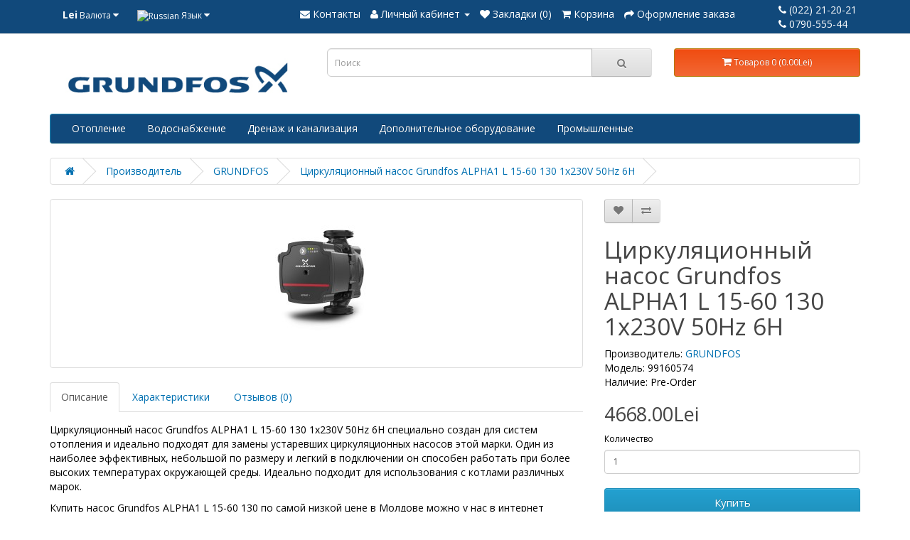

--- FILE ---
content_type: text/html; charset=utf-8
request_url: https://grundfos.srl/pompa-circulatie-grundfos-alpha1-l-15-60-130?manufacturer_id=11
body_size: 8441
content:
<!DOCTYPE html>
<!--[if IE]><![endif]-->
<!--[if IE 8 ]><html dir="ltr" lang="ru" class="ie8"><![endif]-->
<!--[if IE 9 ]><html dir="ltr" lang="ru" class="ie9"><![endif]-->
<!--[if (gt IE 9)|!(IE)]><!-->
<html dir="ltr" lang="ru" prefix="og:https://ogp.me/ns# fb:https://ogp.me/ns/fb# product:https://ogp.me/ns/product#" prefix="og: https://ogp.me/ns#">
<!--<![endif]-->
<head>
<meta charset="UTF-8" />
<meta name="viewport" content="width=device-width, initial-scale=1">
<meta http-equiv="X-UA-Compatible" content="IE=edge">
<title>Циркуляционный насос Grundfos ALPHA1 L 15-60 130</title>
<base href="https://grundfos.srl/" />
<meta name="description" content="Купить циркуляционный насос Grundfos ALPHA1 L 15-60 130 по самой низкой цене с гарантией в Кишиневе, Молдове" />
<script src="catalog/view/javascript/jquery/jquery-2.1.1.min.js" type="text/javascript"></script>
<link href="catalog/view/javascript/bootstrap/css/bootstrap.min.css" rel="stylesheet" media="screen" />
<script src="catalog/view/javascript/bootstrap/js/bootstrap.min.js" type="text/javascript"></script>
<link href="catalog/view/javascript/font-awesome/css/font-awesome.min.css" rel="stylesheet" type="text/css" />
<link href="//fonts.googleapis.com/css?family=Open+Sans:400,400i,300,700" rel="stylesheet" type="text/css" />
<link href="catalog/view/theme/default/stylesheet/stylesheet.css" rel="stylesheet">
<link href="catalog/view/javascript/jquery/magnific/magnific-popup.css" type="text/css" rel="stylesheet" media="screen" />
<link href="catalog/view/javascript/jquery/datetimepicker/bootstrap-datetimepicker.min.css" type="text/css" rel="stylesheet" media="screen" />
<!----------------------------------------------------->
<meta property="og:locale" content="ru">
<meta property="og:locale:alternate" content="ro_RO" />
<!--meta property="og:title" content="<b>Notice</b>: Undefined variable: heading_title in <b>/home/convect1/grundfos.srl/catalog/view/theme/default/template/common/header.tpl</b> on line <b>32</b>" /-->
<meta property="og:title" content="Циркуляционный насос Grundfos ALPHA1 L 15-60 130" />
<!--meta property="og:ogheadtitle" content="<b>Notice</b>: Undefined variable: heading_title in <b>/home/convect1/grundfos.srl/catalog/view/theme/default/template/common/header.tpl</b> on line <b>34</b>" /-->

<meta property="og:type" content="website" />
<!--meta property="og:url" content="{{ og_url }}" /-->
<meta property="og:url" content="" />
<meta property="og:description" content=" Купить циркуляционный насос Grundfos ALPHA1 L 15-60 130 по самой низкой цене с гарантией в Кишиневе, Молдове" />
 
  <meta property="og:image" content="https://grundfos.srl/image/cache/catalog/Grundfos/553-ALPHA1-L-15-60-130-500x300.jpg" />
   
<meta property="og:image:secure_url" content="https://grundfos.srl/image/cache/catalog/Grundfos/553-ALPHA1-L-15-60-130-500x300.jpg" />
<meta property="og:image:type" content="image/png" />
<meta property="og:image:width" content="968" />
<meta property="og:image:height" content="504" />
 
<!--meta property="og:image" content="{{ og_image }}" /-->
 <meta property="og:image" content="https://grundfos.srl/image/cache/catalog/Grundfos/553-ALPHA1-L-15-60-130-500x300.jpg" />

<!--meta property="og:image" content="{{ logo }}" /-->
<meta property="og:site_name" content="GRUNDFOS" />
<!--meta property="og:site_name" content="{{ name }}" /-->

<!----------------------------------------------------->
<script src="catalog/view/javascript/common.js" type="text/javascript"></script>
<link href="https://grundfos.srl/pompa-circulatie-grundfos-alpha1-l-15-60-130" rel="canonical" />
<link href="https://grundfos.srl/image/catalog/Icons/Grundfos_Logo-f.jpg" rel="icon" />
<script src="catalog/view/javascript/jquery/magnific/jquery.magnific-popup.min.js" type="text/javascript"></script>
<script src="catalog/view/javascript/jquery/datetimepicker/moment.js" type="text/javascript"></script>
<script src="catalog/view/javascript/jquery/datetimepicker/bootstrap-datetimepicker.min.js" type="text/javascript"></script>
<!-- Global site tag (gtag.js) - Google Analytics -->
<script async src="https://www.googletagmanager.com/gtag/js?id=G-Q3C5MHQ710"></script>
<script>
  window.dataLayer = window.dataLayer || [];
  function gtag(){dataLayer.push(arguments);}
  gtag('js', new Date());

  gtag('config', 'G-Q3C5MHQ710');
</script></head>
<body class="product-product-553">
<nav id="top">
  <div class="container">
    <div class="pull-left">
<form action="https://grundfos.srl/index.php?route=common/currency/currency" method="post" enctype="multipart/form-data" id="form-currency">
  <div class="btn-group">
    <button class="btn btn-link dropdown-toggle" data-toggle="dropdown">
                    <strong>Lei</strong>
            <span class="hidden-xs hidden-sm hidden-md">Валюта</span> <i class="fa fa-caret-down"></i></button>
    <ul class="dropdown-menu">
                  <li><button class="currency-select btn btn-link btn-block" type="button" name="EUR">€ Euro</button></li>
                        <li><button class="currency-select btn btn-link btn-block" type="button" name="MDL">Lei MDL</button></li>
                </ul>
  </div>
  <input type="hidden" name="code" value="" />
  <input type="hidden" name="redirect" value="https://grundfos.srl/pompa-circulatie-grundfos-alpha1-l-15-60-130?manufacturer_id=11" />
</form>
</div>
    <div class="pull-left">
<form action="https://grundfos.srl/index.php?route=common/language/language" method="post" enctype="multipart/form-data" id="form-language">
  <div class="btn-group">
    <button class="btn btn-link dropdown-toggle" data-toggle="dropdown">
                    <img src="catalog/language/ru-ru/ru-ru.png" alt="Russian" title="Russian">
            <span class="hidden-xs hidden-sm hidden-md">Язык</span> <i class="fa fa-caret-down"></i></button>
    <ul class="dropdown-menu">
            <li><button class="btn btn-link btn-block language-select" type="button" name="ro-ro"><img src="catalog/language/ro-ro/ro-ro.png" alt="Romana" title="Romana" /> Romana</button></li>
            <li><button class="btn btn-link btn-block language-select" type="button" name="ru-ru"><img src="catalog/language/ru-ru/ru-ru.png" alt="Russian" title="Russian" /> Russian</button></li>
          </ul>
  </div>
  <input type="hidden" name="code" value="" />
  <input type="hidden" name="redirect" value="https://grundfos.srl/pompa-circulatie-grundfos-alpha1-l-15-60-130?_route_=pompa-circulatie-grundfos-alpha1-l-15-60-130&amp;manufacturer_id=11" />
</form>
</div>
    <div class="upper-phones">
            <!--a href="tel: 022-21-20-21" class="btn-link">022-21-20-21</a--> 
            <!--a href="tel: 0790-555-44" class="btn-link">0790-555-44</a-->
     <li><a href="tel:022212021" class="btn-link"><i class="fa fa-phone"></i> (022) 21-20-21</a> <span class="hidden-xs hidden-sm hidden-md"></span></li>
    <li><a href="tel:079055544" class="btn-link"><i class="fa fa-phone"></i> 0790-555-44</a> <span class="hidden-xs hidden-sm hidden-md"></span></li>
    </div>
   
    <div id="top-links" class="nav pull-right">
        
      <ul class="list-inline">
        <li></li>
            
        
        
         <!--li><a href="tel:022212021"><i class="fa fa-phone"></i> (022) 21-20-21</a> <span class="hidden-xs hidden-sm hidden-md"></span></li-->
<!----------------my code---------------------------->
        
        <!--li><a href="tel:079055544"><i class="fa fa-phone"></i> 0790-555-44</a> <span class="hidden-xs hidden-sm hidden-md"></span></li-->
        
        <li><a href="https://grundfos.srl/index.php?route=information/contact"><i class="fa fa-envelope"></i> <span class="hidden-xs hidden-sm hidden-md">Контакты</span></a></li>
        
<!----------------/my code----------------------------->
        
        <li class="dropdown"><a href="https://grundfos.srl/index.php?route=account/account" title="Личный кабинет" class="dropdown-toggle" data-toggle="dropdown"><i class="fa fa-user"></i> <span class="hidden-xs hidden-sm hidden-md">Личный кабинет</span> <span class="caret"></span></a>
          
          <ul class="dropdown-menu dropdown-menu-right">
                        <li><a href="https://grundfos.srl/index.php?route=account/register">Регистрация</a></li>
            <li><a href="https://grundfos.srl/index.php?route=account/login">Авторизация</a></li>
                      </ul>
        </li>
        <li><a href="https://grundfos.srl/index.php?route=account/wishlist" id="wishlist-total" title="Закладки (0)"><i class="fa fa-heart"></i> <span class="hidden-xs hidden-sm hidden-md">Закладки (0)</span></a></li>
        <li><a href="https://grundfos.srl/index.php?route=checkout/cart" title="Корзина"><i class="fa fa-shopping-cart"></i> <span class="hidden-xs hidden-sm hidden-md">Корзина</span></a></li>
        <li><a href="https://grundfos.srl/index.php?route=checkout/checkout" title="Оформление заказа"><i class="fa fa-share"></i> <span class="hidden-xs hidden-sm hidden-md">Оформление заказа</span></a></li>
      </ul>
    </div>
  </div>
</nav>
<header>
  <div class="container">
    <div class="row">
      <div class="col-sm-4">
        <div id="logo">
                    <a href="https://grundfos.srl/index.php?route=common/home"><img src="https://grundfos.srl/image/catalog/Grundfos_Logo-A_Blue-RGB.jpg" title="GRUNDFOS" alt="GRUNDFOS" class="img-responsive" /></a>
                  </div>
      </div>
      <div class="col-sm-5"><div id="search" class="input-group">
  <input type="text" name="search" value="" placeholder="Поиск" class="form-control input-lg" />
  <span class="input-group-btn">
    <button type="button" class="btn btn-default btn-lg"><i class="fa fa-search"></i></button>
  </span>
</div>      </div>
      <div class="col-sm-3"><div id="cart" class="btn-group btn-block">
  <button type="button" data-toggle="dropdown" data-loading-text="Загрузка..." class="btn btn-inverse btn-block btn-lg dropdown-toggle"><i class="fa fa-shopping-cart"></i> <span id="cart-total">Товаров 0 (0.00Lei)</span></button>
  <ul class="dropdown-menu pull-right">
        <li>
      <p class="text-center">Ваша корзина пуста!</p>
    </li>
      </ul>
</div>
</div>
    </div>
  </div>
</header>
<div class="container">
  <nav id="menu" class="navbar">
    <div class="navbar-header"><span id="category" class="visible-xs">Категории</span>
      <button type="button" class="btn btn-navbar navbar-toggle" data-toggle="collapse" data-target=".navbar-ex1-collapse"><i class="fa fa-bars"></i></button>
    </div>
    <div class="collapse navbar-collapse navbar-ex1-collapse">
      <ul class="nav navbar-nav">
                        <li class="dropdown"><a href="https://grundfos.srl/incalzire" class="dropdown-toggle" data-toggle="dropdown">Отопление</a>
          <div class="dropdown-menu">
            <div class="dropdown-inner">
                            <ul class="list-unstyled">
                                <li><a href="https://grundfos.srl/incalzire/pompe-heatmix ">Насосные группы HEATMIX</a></li>
                                <li><a href="https://grundfos.srl/incalzire/accesorii-pompe-heatmix">Принадлежности для насосных групп HEATMIX</a></li>
                                <li><a href="https://grundfos.srl/incalzire/pompe-circulatie-alpha-solar">Циркуляционные насосы ALPHA SOLAR</a></li>
                              </ul>
                            <ul class="list-unstyled">
                                <li><a href="https://grundfos.srl/incalzire/pompe-circulatie-alpha1l">Циркуляционные насосы ALPHA1 L</a></li>
                                <li><a href="https://grundfos.srl/incalzire/pompe-circulatie-alpha2">Циркуляционные насосы ALPHA2</a></li>
                                <li><a href="https://grundfos.srl/incalzire/pompe-circulatie-alpha3">Циркуляционные насосы ALPHA3</a></li>
                              </ul>
                            <ul class="list-unstyled">
                                <li><a href="https://grundfos.srl/incalzire/pompe-circulatie-comfort">Циркуляционные насосы COMFORT для систем ГВС</a></li>
                                <li><a href="https://grundfos.srl/incalzire/pompe-circulatie-magna1">Циркуляционные насосы MAGNA1</a></li>
                                <li><a href="https://grundfos.srl/incalzire/pompe-circulatie-magna3">Циркуляционные насосы MAGNA3</a></li>
                              </ul>
                            <ul class="list-unstyled">
                                <li><a href="https://grundfos.srl/incalzire/pompe-circulatie-up">Циркуляционные насосы UP</a></li>
                                <li><a href="https://grundfos.srl/incalzire/pompe-circulatie-ups">Циркуляционные насосы UPS</a></li>
                                <li><a href="https://grundfos.srl/incalzire/pompe-circulatie-ups-fiting">Циркуляционные насосы UPS со штуцером для воздухоотводчика</a></li>
                              </ul>
                          </div>
            <a href="https://grundfos.srl/incalzire" class="see-all">Смотреть Все Отопление</a> </div>
        </li>
                                <li class="dropdown"><a href="https://grundfos.srl/alimentarea-apa" class="dropdown-toggle" data-toggle="dropdown">Водоснабжение</a>
          <div class="dropdown-menu">
            <div class="dropdown-inner">
                            <ul class="list-unstyled">
                                <li><a href="https://grundfos.srl/alimentarea-apa/unitati-pompare-scala1">Cамовсасывающая насосная установка SCALA1</a></li>
                                <li><a href="https://grundfos.srl/alimentarea-apa/unitati-pompare-scala2">Cамовсасывающая насосная установка SCALA2</a></li>
                                <li><a href="https://grundfos.srl/alimentarea-apa/pompe-presiune-miniatura-upa">Миниатюрные насосы повышения давления UPA</a></li>
                                <li><a href="https://grundfos.srl/alimentarea-apa/unitati-pompare-cmbe">Насосные установки CMBE повышения давления со встроенным преобразователем частоты</a></li>
                              </ul>
                            <ul class="list-unstyled">
                                <li><a href="https://grundfos.srl/alimentarea-apa/pompe-ridicarea-presiunii-CMB">Насосные установки повышения давления CMB</a></li>
                                <li><a href="https://grundfos.srl/alimentarea-apa/unitati-pompare-cmbe-twin">Насосные установки повышения давления CMBE TWIN</a></li>
                                <li><a href="https://grundfos.srl/alimentarea-apa/pompe-cmb-sp-set">Насосные установки самовсасывающего типа CMB-SP SET</a></li>
                                <li><a href="https://grundfos.srl/alimentarea-apa/pompe-apa-ns-pf">Насосы для водоснабжения NS и PF</a></li>
                              </ul>
                            <ul class="list-unstyled">
                                <li><a href="https://grundfos.srl/alimentarea-apa/pompe-submersibile-SB-HF">Погружные колодезные насосы SB, SB HF и SBA</a></li>
                                <li><a href="https://grundfos.srl/alimentarea-apa/unitati-pompare-jp-pt">Самовсасывающие насосные установки JP PT</a></li>
                                <li><a href="https://grundfos.srl/alimentarea-apa/sisteme-pompare-mq">Самовсасывающие насосные установки водоснабжения MQ</a></li>
                                <li><a href="https://grundfos.srl/alimentarea-apa/unitati-pompare-jpd-pt">Самовсасывающие насосные установки водоснабжения с внешним эжектором JPD PT</a></li>
                              </ul>
                            <ul class="list-unstyled">
                                <li><a href="https://grundfos.srl/alimentarea-apa/pompe-jp">Самовсасывающие насосы JP</a></li>
                                <li><a href="https://grundfos.srl/alimentarea-apa/pompe-foraj-sp-230">Скважинные насосы SP A 1x230В</a></li>
                                <li><a href="https://grundfos.srl/alimentarea-apa/pompe-foraj-sp-400">Скважинные насосы SP A 3x400В</a></li>
                                <li><a href="https://grundfos.srl/alimentarea-apa/pompe-submersibile-sq">Скважинные насосы SQ</a></li>
                              </ul>
                            <ul class="list-unstyled">
                                <li><a href="https://grundfos.srl/alimentarea-apa/pompe-foraj-sq-cablu">Скважинные насосы SQ с кабелем</a></li>
                                <li><a href="https://grundfos.srl/alimentarea-apa/pompe-submersibile-sqe ">Скважинные насосы SQE</a></li>
                                <li><a href="https://grundfos.srl/alimentarea-apa/pompe-foraj-sqe-set">Скважинные насосы SQE - комплект</a></li>
                              </ul>
                          </div>
            <a href="https://grundfos.srl/alimentarea-apa" class="see-all">Смотреть Все Водоснабжение</a> </div>
        </li>
                                <li class="dropdown"><a href="https://grundfos.srl/drenaj-canalizare" class="dropdown-toggle" data-toggle="dropdown">Дренаж и канализация</a>
          <div class="dropdown-menu">
            <div class="dropdown-inner">
                            <ul class="list-unstyled">
                                <li><a href="https://grundfos.srl/drenaj-canalizare/pompe-drenaj-unilift-ap-12-35">Дренажные насосы UNILIFT AP 12, AP 35, AP 50</a></li>
                                <li><a href="https://grundfos.srl/drenaj-canalizare/pompe-drenaj-unilift-ap-35b">Дренажные насосы UNILIFT AP 35B, AP 50B</a></li>
                                <li><a href="https://grundfos.srl/drenaj-canalizare/pompe-drenaj-unilift-cc ">Дренажные насосы UNILIFT CC</a></li>
                              </ul>
                            <ul class="list-unstyled">
                                <li><a href="https://grundfos.srl/drenaj-canalizare/pompe-drenaj-unilift-kp ">Дренажные насосы UNILIFT KP</a></li>
                                <li><a href="https://grundfos.srl/drenaj-canalizare/unitati-pompare-multilift">Канализационные насосные установки </a></li>
                                <li><a href="https://grundfos.srl/drenaj-canalizare/unitate-pompare-sololift2">Канализационные насосные установки SOLOLIFT2</a></li>
                              </ul>
                            <ul class="list-unstyled">
                                <li><a href="https://grundfos.srl/drenaj-canalizare/rezervoare-depozitare-liftaway ">Накопительные емкости LIFTAWAY</a></li>
                                <li><a href="https://grundfos.srl/drenaj-canalizare/unitate-pompare-drenarea-conlift1">Насосная установка для отвода конденсата CONLIFT1</a></li>
                                <li><a href="https://grundfos.srl/drenaj-canalizare/pompe-drenaj-kpc">Погружные дренажные насосы KPC</a></li>
                              </ul>
                          </div>
            <a href="https://grundfos.srl/drenaj-canalizare" class="see-all">Смотреть Все Дренаж и канализация</a> </div>
        </li>
                                <li class="dropdown"><a href="https://grundfos.srl/suplimentare" class="dropdown-toggle" data-toggle="dropdown">Дополнительное оборудование</a>
          <div class="dropdown-menu">
            <div class="dropdown-inner">
                            <ul class="list-unstyled">
                                <li><a href="https://grundfos.srl/suplimentare/automatizare">Автоматика</a></li>
                                <li><a href="https://grundfos.srl/suplimentare/accesorii">Аксессуары</a></li>
                              </ul>
                            <ul class="list-unstyled">
                                <li><a href="https://grundfos.srl/suplimentare/rezervoare- membrana">Мембранные напорные баки</a></li>
                                <li><a href="https://grundfos.srl/suplimentare/accesorii-pompe-cmbe-twin">Принадлежности для насосных установок CMBE TWIN</a></li>
                              </ul>
                            <ul class="list-unstyled">
                                <li><a href="https://grundfos.srl/suplimentare/accesorii-scala2">Принадлежности для насосных установок SCALA1</a></li>
                              </ul>
                          </div>
            <a href="https://grundfos.srl/suplimentare" class="see-all">Смотреть Все Дополнительное оборудование</a> </div>
        </li>
                                <li><a href="https://grundfos.srl/pompe-industriale-grundfos">Промышленные </a></li>
                      </ul>
    </div>
  </nav>
</div>
<div class="container">
  <ul class="breadcrumb">
        <li><a href="https://grundfos.srl/index.php?route=common/home"><i class="fa fa-home"></i></a></li>
        <li><a href="https://grundfos.srl/index.php?route=product/manufacturer">Производитель</a></li>
        <li><a href="https://grundfos.srl/index.php?route=product/manufacturer/info&amp;manufacturer_id=11">GRUNDFOS</a></li>
        <li><a href="https://grundfos.srl/pompa-circulatie-grundfos-alpha1-l-15-60-130?manufacturer_id=11">Циркуляционный насос Grundfos ALPHA1 L 15-60 130 1x230V 50Hz 6H</a></li>
      </ul>
  <div class="row">                <div id="content" class="col-sm-12">      <div class="row">
                                <div class="col-sm-8">
                    <ul class="thumbnails">
                        <li><a class="thumbnail" href="https://grundfos.srl/image/cache/catalog/Grundfos/553-ALPHA1-L-15-60-130-500x500.jpg" title="Циркуляционный насос Grundfos ALPHA1 L 15-60 130 1x230V 50Hz 6H"><img src="https://grundfos.srl/image/cache/catalog/Grundfos/553-ALPHA1-L-15-60-130-228x228.jpg" title="Циркуляционный насос Grundfos ALPHA1 L 15-60 130 1x230V 50Hz 6H" alt="Циркуляционный насос Grundfos ALPHA1 L 15-60 130 1x230V 50Hz 6H" /></a></li>
                                  </ul>
                    <ul class="nav nav-tabs">
            <li class="active"><a href="#tab-description" data-toggle="tab">Описание</a></li>
                        <li><a href="#tab-specification" data-toggle="tab">Характеристики</a></li>
                                    <li><a href="#tab-review" data-toggle="tab">Отзывов (0)</a></li>
                      </ul>
          <div class="tab-content">
            <div class="tab-pane active" id="tab-description"><p>Циркуляционный насос Grundfos ALPHA1 L 15-60 130 1x230V 50Hz 6H специально создан для систем отопления и идеально подходят для замены устаревших циркуляционных насосов этой марки. Один из наиболее эффективных, небольшой по размеру и легкий в подключении он способен работать при более высоких температурах окружающей среды. Идеально подходит для использования с котлами различных марок. </p><p>Купить насос Grundfos ALPHA1 L 15-60 130 по самой низкой цене в Молдове можно у нас в интернет магазине с гарантией. Возможна доставка по Кишиневу.</p></div>
                        <div class="tab-pane" id="tab-specification">
              <table class="table table-bordered">
                                <thead>
                  <tr>
                    <td colspan="2"><strong>Электрооборудование</strong></td>
                  </tr>
                </thead>
                <tbody>
                                    <tr>
                    <td>Максимальная потребляемая мощность Р1, Вт</td>
                    <td>45</td>
                  </tr>
                                    <tr>
                    <td>Минимальная потребляемая мощность Р1, Вт</td>
                    <td>4</td>
                  </tr>
                                    <tr>
                    <td>Номинальный потребляемый ток, А</td>
                    <td>0.42</td>
                  </tr>
                                    <tr>
                    <td>Количество фаз</td>
                    <td>1</td>
                  </tr>
                                    <tr>
                    <td>Частота сети, Гц</td>
                    <td>50</td>
                  </tr>
                                    <tr>
                    <td>Частота вращения, об/мин</td>
                    <td>2900</td>
                  </tr>
                                    <tr>
                    <td>Степень(класс) защиты</td>
                    <td>X4D</td>
                  </tr>
                                    <tr>
                    <td>Номинальное напряжение, В</td>
                    <td>230</td>
                  </tr>
                                  </tbody>
                                <thead>
                  <tr>
                    <td colspan="2"><strong>Материал изготовления</strong></td>
                  </tr>
                </thead>
                <tbody>
                                    <tr>
                    <td>Рабочее колесо</td>
                    <td>PES 30%GF</td>
                  </tr>
                                    <tr>
                    <td>Вал</td>
                    <td>Керамика</td>
                  </tr>
                                    <tr>
                    <td>Корпус</td>
                    <td>Чугун</td>
                  </tr>
                                    <tr>
                    <td>Подшипник</td>
                    <td>Керамика</td>
                  </tr>
                                  </tbody>
                                <thead>
                  <tr>
                    <td colspan="2"><strong>Жидкость</strong></td>
                  </tr>
                </thead>
                <tbody>
                                    <tr>
                    <td>Качество воды</td>
                    <td>Раствор воды и гликоля</td>
                  </tr>
                                  </tbody>
                                <thead>
                  <tr>
                    <td colspan="2"><strong>Номинальный расход</strong></td>
                  </tr>
                </thead>
                <tbody>
                                    <tr>
                    <td>м3/ч</td>
                    <td>2.1</td>
                  </tr>
                                    <tr>
                    <td>л/мин</td>
                    <td>35</td>
                  </tr>
                                  </tbody>
                                <thead>
                  <tr>
                    <td colspan="2"><strong>Максимальный расход</strong></td>
                  </tr>
                </thead>
                <tbody>
                                    <tr>
                    <td>м3/ч</td>
                    <td>3.6</td>
                  </tr>
                                    <tr>
                    <td>л/мин</td>
                    <td>60</td>
                  </tr>
                                  </tbody>
                                <thead>
                  <tr>
                    <td colspan="2"><strong>Напор</strong></td>
                  </tr>
                </thead>
                <tbody>
                                    <tr>
                    <td>Максимальный, м</td>
                    <td>6</td>
                  </tr>
                                    <tr>
                    <td>Номинальный, м</td>
                    <td>3.2</td>
                  </tr>
                                  </tbody>
                                <thead>
                  <tr>
                    <td colspan="2"><strong>Монтажные характеристики</strong></td>
                  </tr>
                </thead>
                <tbody>
                                    <tr>
                    <td>Диаметр напорного патрубка, мм</td>
                    <td>25.4</td>
                  </tr>
                                    <tr>
                    <td>Монтажная длина, мм</td>
                    <td>130</td>
                  </tr>
                                    <tr>
                    <td>Тип присоединения</td>
                    <td>Резьбовое</td>
                  </tr>
                                    <tr>
                    <td>Диаметр всасывающего патрубка, мм</td>
                    <td>25.4</td>
                  </tr>
                                  </tbody>
                                <thead>
                  <tr>
                    <td colspan="2"><strong>Конструкционные особенности</strong></td>
                  </tr>
                </thead>
                <tbody>
                                    <tr>
                    <td>Тип ротора</td>
                    <td>Мокрый</td>
                  </tr>
                                  </tbody>
                                <thead>
                  <tr>
                    <td colspan="2"><strong>Функциональные особенности</strong></td>
                  </tr>
                </thead>
                <tbody>
                                    <tr>
                    <td>Максимальное рабочее давление в системе, бар</td>
                    <td>10</td>
                  </tr>
                                    <tr>
                    <td>Режим работы</td>
                    <td>3 скорости</td>
                  </tr>
                                    <tr>
                    <td>Частота вращения, об/мин</td>
                    <td>2900</td>
                  </tr>
                                  </tbody>
                                <thead>
                  <tr>
                    <td colspan="2"><strong>Дополнительная информация</strong></td>
                  </tr>
                </thead>
                <tbody>
                                    <tr>
                    <td>Тип изделия</td>
                    <td>Циркуляционный</td>
                  </tr>
                                    <tr>
                    <td>Вид насоса</td>
                    <td>Поверхностный</td>
                  </tr>
                                    <tr>
                    <td>Страна производства</td>
                    <td>Дания</td>
                  </tr>
                                    <tr>
                    <td>Установка насоса</td>
                    <td>Горизонтальная</td>
                  </tr>
                                    <tr>
                    <td>Область применения</td>
                    <td>Отопление/Кондиционирование</td>
                  </tr>
                                    <tr>
                    <td>Назначение (деление условное)</td>
                    <td>Бытовой</td>
                  </tr>
                                    <tr>
                    <td>Применение</td>
                    <td>Отопление для частных домов</td>
                  </tr>
                                    <tr>
                    <td>Гарантийный период, мес</td>
                    <td>60</td>
                  </tr>
                                  </tbody>
                                <thead>
                  <tr>
                    <td colspan="2"><strong>Размеры насоса</strong></td>
                  </tr>
                </thead>
                <tbody>
                                    <tr>
                    <td>Высота, мм</td>
                    <td>130</td>
                  </tr>
                                    <tr>
                    <td>Длина, мм</td>
                    <td>127</td>
                  </tr>
                                    <tr>
                    <td>Ширина, мм</td>
                    <td>93</td>
                  </tr>
                                  </tbody>
                                <thead>
                  <tr>
                    <td colspan="2"><strong>Размеры упаковки</strong></td>
                  </tr>
                </thead>
                <tbody>
                                    <tr>
                    <td>Высота, мм</td>
                    <td>171</td>
                  </tr>
                                    <tr>
                    <td>Длина, мм</td>
                    <td>197</td>
                  </tr>
                                    <tr>
                    <td>Ширина, мм</td>
                    <td>114</td>
                  </tr>
                                  </tbody>
                                <thead>
                  <tr>
                    <td colspan="2"><strong>Вес</strong></td>
                  </tr>
                </thead>
                <tbody>
                                    <tr>
                    <td>Без упаковки, кг</td>
                    <td>1.88</td>
                  </tr>
                                    <tr>
                    <td>С упаковкой, кг</td>
                    <td>1.98</td>
                  </tr>
                                  </tbody>
                              </table>
            </div>
                                    <div class="tab-pane" id="tab-review">
              <form class="form-horizontal" id="form-review">
                <div id="review"></div>
                <h2>Написать отзыв</h2>
                                <div class="form-group required">
                  <div class="col-sm-12">
                    <label class="control-label" for="input-name">Ваше имя:</label>
                    <input type="text" name="name" value="" id="input-name" class="form-control" />
                  </div>
                </div>
                <div class="form-group required">
                  <div class="col-sm-12">
                    <label class="control-label" for="input-review">Ваш отзыв:</label>
                    <textarea name="text" rows="5" id="input-review" class="form-control"></textarea>
                    <div class="help-block"><span style="color: #FF0000;">Примечание:</span> HTML разметка не поддерживается! Используйте обычный текст.</div>
                  </div>
                </div>
                <div class="form-group required">
                  <div class="col-sm-12">
                    <label class="control-label">Оценка:</label>
                    &nbsp;&nbsp;&nbsp; Плохо&nbsp;
                    <input type="radio" name="rating" value="1" />
                    &nbsp;
                    <input type="radio" name="rating" value="2" />
                    &nbsp;
                    <input type="radio" name="rating" value="3" />
                    &nbsp;
                    <input type="radio" name="rating" value="4" />
                    &nbsp;
                    <input type="radio" name="rating" value="5" />
                    &nbsp;Хорошо</div>
                </div>
                <script src="//www.google.com/recaptcha/api.js" type="text/javascript"></script>
<fieldset>
  <legend>Защита от роботов</legend>
  <div class="form-group required">
        <label class="col-sm-2 control-label">Введите код в поле ниже</label>
    <div class="col-sm-10">
      <div class="g-recaptcha" data-sitekey="6LeSXycdAAAAAPIBcXU1iZuF0A4d6jTamOIH61Tp"></div>
          </div>
      </div>
</fieldset>
                <div class="buttons clearfix">
                  <div class="pull-right">
                    <button type="button" id="button-review" data-loading-text="Загрузка..." class="btn btn-primary">Отправить отзыв</button>
                  </div>
                </div>
                              </form>
            </div>
                      </div>
        </div>
                                <div class="col-sm-4">
          <div class="btn-group">
            <button type="button" data-toggle="tooltip" class="btn btn-default" title="В закладки" onclick="wishlist.add('553');"><i class="fa fa-heart"></i></button>
            <button type="button" data-toggle="tooltip" class="btn btn-default" title="В сравнение" onclick="compare.add('553');"><i class="fa fa-exchange"></i></button>
          </div>
          <h1>Циркуляционный насос Grundfos ALPHA1 L 15-60 130 1x230V 50Hz 6H</h1>
          <ul class="list-unstyled">
                        <li>Производитель: <a href="https://grundfos.srl/index.php?route=product/manufacturer/info&amp;manufacturer_id=11">GRUNDFOS</a></li>
                        <li>Модель: 99160574</li>
                        <li>Наличие: Pre-Order</li>
          </ul>
                    <ul class="list-unstyled">
                        <li>
              <h2>4668.00Lei</h2>
            </li>
                                                          </ul>
                    <div id="product">
                                    <div class="form-group">
              <label class="control-label" for="input-quantity">Количество</label>
              <input type="text" name="quantity" value="1" size="2" id="input-quantity" class="form-control" />
              <input type="hidden" name="product_id" value="553" />
              <br />
              <button type="button" id="button-cart" data-loading-text="Загрузка..." class="btn btn-primary btn-lg btn-block">Купить</button>
            </div>
                      </div>
                    <div class="rating">
            <p>
                                          <span class="fa fa-stack"><i class="fa fa-star-o fa-stack-1x"></i></span>
                                                        <span class="fa fa-stack"><i class="fa fa-star-o fa-stack-1x"></i></span>
                                                        <span class="fa fa-stack"><i class="fa fa-star-o fa-stack-1x"></i></span>
                                                        <span class="fa fa-stack"><i class="fa fa-star-o fa-stack-1x"></i></span>
                                                        <span class="fa fa-stack"><i class="fa fa-star-o fa-stack-1x"></i></span>
                                          <a href="" onclick="$('a[href=\'#tab-review\']').trigger('click'); return false;">0 отзывов</a> / <a href="" onclick="$('a[href=\'#tab-review\']').trigger('click'); return false;">Написать отзыв</a></p>
            <hr>
            <!-- AddThis Button BEGIN -->
            <div class="addthis_toolbox addthis_default_style" data-url="https://grundfos.srl/pompa-circulatie-grundfos-alpha1-l-15-60-130"><a class="addthis_button_facebook_like" fb:like:layout="button_count"></a> <a class="addthis_button_tweet"></a> <a class="addthis_button_pinterest_pinit"></a> <a class="addthis_counter addthis_pill_style"></a></div>
            <script type="text/javascript" src="//s7.addthis.com/js/300/addthis_widget.js#pubid=ra-515eeaf54693130e"></script>
            <!-- AddThis Button END -->
          </div>
                  </div>
      </div>
                  </div>
    </div>
</div>
<script type="text/javascript"><!--
$('select[name=\'recurring_id\'], input[name="quantity"]').change(function(){
	$.ajax({
		url: 'index.php?route=product/product/getRecurringDescription',
		type: 'post',
		data: $('input[name=\'product_id\'], input[name=\'quantity\'], select[name=\'recurring_id\']'),
		dataType: 'json',
		beforeSend: function() {
			$('#recurring-description').html('');
		},
		success: function(json) {
			$('.alert, .text-danger').remove();

			if (json['success']) {
				$('#recurring-description').html(json['success']);
			}
		}
	});
});
//--></script>
<script type="text/javascript"><!--
$('#button-cart').on('click', function() {
	$.ajax({
		url: 'index.php?route=checkout/cart/add',
		type: 'post',
		data: $('#product input[type=\'text\'], #product input[type=\'hidden\'], #product input[type=\'radio\']:checked, #product input[type=\'checkbox\']:checked, #product select, #product textarea'),
		dataType: 'json',
		beforeSend: function() {
			$('#button-cart').button('loading');
		},
		complete: function() {
			$('#button-cart').button('reset');
		},
		success: function(json) {
			$('.alert, .text-danger').remove();
			$('.form-group').removeClass('has-error');

			if (json['error']) {
				if (json['error']['option']) {
					for (i in json['error']['option']) {
						var element = $('#input-option' + i.replace('_', '-'));

						if (element.parent().hasClass('input-group')) {
							element.parent().after('<div class="text-danger">' + json['error']['option'][i] + '</div>');
						} else {
							element.after('<div class="text-danger">' + json['error']['option'][i] + '</div>');
						}
					}
				}

				if (json['error']['recurring']) {
					$('select[name=\'recurring_id\']').after('<div class="text-danger">' + json['error']['recurring'] + '</div>');
				}

				// Highlight any found errors
				$('.text-danger').parent().addClass('has-error');
			}

			if (json['success']) {
				$('.breadcrumb').after('<div class="alert alert-success">' + json['success'] + '<button type="button" class="close" data-dismiss="alert">&times;</button></div>');

				$('#cart > button').html('<span id="cart-total"><i class="fa fa-shopping-cart"></i> ' + json['total'] + '</span>');

				$('html, body').animate({ scrollTop: 0 }, 'slow');

				$('#cart > ul').load('index.php?route=common/cart/info ul li');
			}
		},
        error: function(xhr, ajaxOptions, thrownError) {
            alert(thrownError + "\r\n" + xhr.statusText + "\r\n" + xhr.responseText);
        }
	});
});
//--></script>
<script type="text/javascript"><!--
$('.date').datetimepicker({
	pickTime: false
});

$('.datetime').datetimepicker({
	pickDate: true,
	pickTime: true
});

$('.time').datetimepicker({
	pickDate: false
});

$('button[id^=\'button-upload\']').on('click', function() {
	var node = this;

	$('#form-upload').remove();

	$('body').prepend('<form enctype="multipart/form-data" id="form-upload" style="display: none;"><input type="file" name="file" /></form>');

	$('#form-upload input[name=\'file\']').trigger('click');

	if (typeof timer != 'undefined') {
    	clearInterval(timer);
	}

	timer = setInterval(function() {
		if ($('#form-upload input[name=\'file\']').val() != '') {
			clearInterval(timer);

			$.ajax({
				url: 'index.php?route=tool/upload',
				type: 'post',
				dataType: 'json',
				data: new FormData($('#form-upload')[0]),
				cache: false,
				contentType: false,
				processData: false,
				beforeSend: function() {
					$(node).button('loading');
				},
				complete: function() {
					$(node).button('reset');
				},
				success: function(json) {
					$('.text-danger').remove();

					if (json['error']) {
						$(node).parent().find('input').after('<div class="text-danger">' + json['error'] + '</div>');
					}

					if (json['success']) {
						alert(json['success']);

						$(node).parent().find('input').val(json['code']);
					}
				},
				error: function(xhr, ajaxOptions, thrownError) {
					alert(thrownError + "\r\n" + xhr.statusText + "\r\n" + xhr.responseText);
				}
			});
		}
	}, 500);
});
//--></script>
<script type="text/javascript"><!--
$('#review').delegate('.pagination a', 'click', function(e) {
    e.preventDefault();

    $('#review').fadeOut('slow');

    $('#review').load(this.href);

    $('#review').fadeIn('slow');
});

$('#review').load('index.php?route=product/product/review&product_id=553');

$('#button-review').on('click', function() {
	$.ajax({
		url: 'index.php?route=product/product/write&product_id=553',
		type: 'post',
		dataType: 'json',
		data: $("#form-review").serialize(),
		beforeSend: function() {
			$('#button-review').button('loading');
		},
		complete: function() {
			$('#button-review').button('reset');
		},
		success: function(json) {
			$('.alert-success, .alert-danger').remove();

			if (json['error']) {
				$('#review').after('<div class="alert alert-danger"><i class="fa fa-exclamation-circle"></i> ' + json['error'] + '</div>');
			}

			if (json['success']) {
				$('#review').after('<div class="alert alert-success"><i class="fa fa-check-circle"></i> ' + json['success'] + '</div>');

				$('input[name=\'name\']').val('');
				$('textarea[name=\'text\']').val('');
				$('input[name=\'rating\']:checked').prop('checked', false);
			}
		}
	});
});

$(document).ready(function() {
	$('.thumbnails').magnificPopup({
		type:'image',
		delegate: 'a',
		gallery: {
			enabled:true
		}
	});
});
//--></script>
<footer>
  <div class="container">
    <div class="row">
            <div class="col-sm-3">
        <h5>Информация</h5>
        <ul class="list-unstyled">
                    <li><a href="https://grundfos.srl/about_us">О нас</a></li>
                    <li><a href="https://grundfos.srl/delivery">Доставка</a></li>
                    <li><a href="https://grundfos.srl/privacy">Политика конфиденциальности</a></li>
                    <li><a href="https://grundfos.srl/terms">Сроки и условия</a></li>
                    <li><a href="https://grundfos.srl/garantie-service">Гарантия и сервис</a></li>
                  </ul>
      </div>
            <div class="col-sm-3">
        <h5>Служба поддержки</h5>
        <ul class="list-unstyled">
          <li><a href="https://grundfos.srl/index.php?route=information/contact">Контакты</a></li>
          <li><a href="https://grundfos.srl/index.php?route=account/return/add">Возврат товара</a></li>
          <li><a href="https://grundfos.srl/index.php?route=information/sitemap">Карта сайта</a></li>
        </ul>
      </div>
      <div class="col-sm-3">
        <h5>Дополнительно</h5>
        <ul class="list-unstyled">
          <li><a href="https://grundfos.srl/index.php?route=product/manufacturer">Производители</a></li>
          <li><a href="https://grundfos.srl/index.php?route=account/voucher">Подарочные сертификаты</a></li>
          <li><a href="https://grundfos.srl/index.php?route=affiliate/account">Партнерская программа</a></li>
          <li><a href="https://grundfos.srl/index.php?route=product/special">Акции</a></li>
        </ul>
      </div>
      <div class="col-sm-3">
        <h5>Личный Кабинет</h5>
        <ul class="list-unstyled">
          <li><a href="https://grundfos.srl/index.php?route=account/account">Личный Кабинет</a></li>
          <li><a href="https://grundfos.srl/index.php?route=account/order">История заказов</a></li>
          <li><a href="https://grundfos.srl/index.php?route=account/wishlist">Закладки</a></li>
          <li><a href="https://grundfos.srl/index.php?route=account/newsletter">Рассылка</a></li>
        </ul>
      </div>
    </div>
    <hr>
    <p>GRUNDFOS &copy; 2026</p>
    
    
  </div>
</footer>

<!--
OpenCart is open source software and you are free to remove the powered by OpenCart if you want, but its generally accepted practise to make a small donation.
Please donate via PayPal to donate@opencart.com
//-->

<!-- Theme created by Welford Media for OpenCart 2.0 www.welfordmedia.co.uk -->

</body></html>

--- FILE ---
content_type: text/html; charset=utf-8
request_url: https://www.google.com/recaptcha/api2/anchor?ar=1&k=6LeSXycdAAAAAPIBcXU1iZuF0A4d6jTamOIH61Tp&co=aHR0cHM6Ly9ncnVuZGZvcy5zcmw6NDQz&hl=en&v=PoyoqOPhxBO7pBk68S4YbpHZ&size=normal&anchor-ms=20000&execute-ms=30000&cb=p09f84n2lqpo
body_size: 49391
content:
<!DOCTYPE HTML><html dir="ltr" lang="en"><head><meta http-equiv="Content-Type" content="text/html; charset=UTF-8">
<meta http-equiv="X-UA-Compatible" content="IE=edge">
<title>reCAPTCHA</title>
<style type="text/css">
/* cyrillic-ext */
@font-face {
  font-family: 'Roboto';
  font-style: normal;
  font-weight: 400;
  font-stretch: 100%;
  src: url(//fonts.gstatic.com/s/roboto/v48/KFO7CnqEu92Fr1ME7kSn66aGLdTylUAMa3GUBHMdazTgWw.woff2) format('woff2');
  unicode-range: U+0460-052F, U+1C80-1C8A, U+20B4, U+2DE0-2DFF, U+A640-A69F, U+FE2E-FE2F;
}
/* cyrillic */
@font-face {
  font-family: 'Roboto';
  font-style: normal;
  font-weight: 400;
  font-stretch: 100%;
  src: url(//fonts.gstatic.com/s/roboto/v48/KFO7CnqEu92Fr1ME7kSn66aGLdTylUAMa3iUBHMdazTgWw.woff2) format('woff2');
  unicode-range: U+0301, U+0400-045F, U+0490-0491, U+04B0-04B1, U+2116;
}
/* greek-ext */
@font-face {
  font-family: 'Roboto';
  font-style: normal;
  font-weight: 400;
  font-stretch: 100%;
  src: url(//fonts.gstatic.com/s/roboto/v48/KFO7CnqEu92Fr1ME7kSn66aGLdTylUAMa3CUBHMdazTgWw.woff2) format('woff2');
  unicode-range: U+1F00-1FFF;
}
/* greek */
@font-face {
  font-family: 'Roboto';
  font-style: normal;
  font-weight: 400;
  font-stretch: 100%;
  src: url(//fonts.gstatic.com/s/roboto/v48/KFO7CnqEu92Fr1ME7kSn66aGLdTylUAMa3-UBHMdazTgWw.woff2) format('woff2');
  unicode-range: U+0370-0377, U+037A-037F, U+0384-038A, U+038C, U+038E-03A1, U+03A3-03FF;
}
/* math */
@font-face {
  font-family: 'Roboto';
  font-style: normal;
  font-weight: 400;
  font-stretch: 100%;
  src: url(//fonts.gstatic.com/s/roboto/v48/KFO7CnqEu92Fr1ME7kSn66aGLdTylUAMawCUBHMdazTgWw.woff2) format('woff2');
  unicode-range: U+0302-0303, U+0305, U+0307-0308, U+0310, U+0312, U+0315, U+031A, U+0326-0327, U+032C, U+032F-0330, U+0332-0333, U+0338, U+033A, U+0346, U+034D, U+0391-03A1, U+03A3-03A9, U+03B1-03C9, U+03D1, U+03D5-03D6, U+03F0-03F1, U+03F4-03F5, U+2016-2017, U+2034-2038, U+203C, U+2040, U+2043, U+2047, U+2050, U+2057, U+205F, U+2070-2071, U+2074-208E, U+2090-209C, U+20D0-20DC, U+20E1, U+20E5-20EF, U+2100-2112, U+2114-2115, U+2117-2121, U+2123-214F, U+2190, U+2192, U+2194-21AE, U+21B0-21E5, U+21F1-21F2, U+21F4-2211, U+2213-2214, U+2216-22FF, U+2308-230B, U+2310, U+2319, U+231C-2321, U+2336-237A, U+237C, U+2395, U+239B-23B7, U+23D0, U+23DC-23E1, U+2474-2475, U+25AF, U+25B3, U+25B7, U+25BD, U+25C1, U+25CA, U+25CC, U+25FB, U+266D-266F, U+27C0-27FF, U+2900-2AFF, U+2B0E-2B11, U+2B30-2B4C, U+2BFE, U+3030, U+FF5B, U+FF5D, U+1D400-1D7FF, U+1EE00-1EEFF;
}
/* symbols */
@font-face {
  font-family: 'Roboto';
  font-style: normal;
  font-weight: 400;
  font-stretch: 100%;
  src: url(//fonts.gstatic.com/s/roboto/v48/KFO7CnqEu92Fr1ME7kSn66aGLdTylUAMaxKUBHMdazTgWw.woff2) format('woff2');
  unicode-range: U+0001-000C, U+000E-001F, U+007F-009F, U+20DD-20E0, U+20E2-20E4, U+2150-218F, U+2190, U+2192, U+2194-2199, U+21AF, U+21E6-21F0, U+21F3, U+2218-2219, U+2299, U+22C4-22C6, U+2300-243F, U+2440-244A, U+2460-24FF, U+25A0-27BF, U+2800-28FF, U+2921-2922, U+2981, U+29BF, U+29EB, U+2B00-2BFF, U+4DC0-4DFF, U+FFF9-FFFB, U+10140-1018E, U+10190-1019C, U+101A0, U+101D0-101FD, U+102E0-102FB, U+10E60-10E7E, U+1D2C0-1D2D3, U+1D2E0-1D37F, U+1F000-1F0FF, U+1F100-1F1AD, U+1F1E6-1F1FF, U+1F30D-1F30F, U+1F315, U+1F31C, U+1F31E, U+1F320-1F32C, U+1F336, U+1F378, U+1F37D, U+1F382, U+1F393-1F39F, U+1F3A7-1F3A8, U+1F3AC-1F3AF, U+1F3C2, U+1F3C4-1F3C6, U+1F3CA-1F3CE, U+1F3D4-1F3E0, U+1F3ED, U+1F3F1-1F3F3, U+1F3F5-1F3F7, U+1F408, U+1F415, U+1F41F, U+1F426, U+1F43F, U+1F441-1F442, U+1F444, U+1F446-1F449, U+1F44C-1F44E, U+1F453, U+1F46A, U+1F47D, U+1F4A3, U+1F4B0, U+1F4B3, U+1F4B9, U+1F4BB, U+1F4BF, U+1F4C8-1F4CB, U+1F4D6, U+1F4DA, U+1F4DF, U+1F4E3-1F4E6, U+1F4EA-1F4ED, U+1F4F7, U+1F4F9-1F4FB, U+1F4FD-1F4FE, U+1F503, U+1F507-1F50B, U+1F50D, U+1F512-1F513, U+1F53E-1F54A, U+1F54F-1F5FA, U+1F610, U+1F650-1F67F, U+1F687, U+1F68D, U+1F691, U+1F694, U+1F698, U+1F6AD, U+1F6B2, U+1F6B9-1F6BA, U+1F6BC, U+1F6C6-1F6CF, U+1F6D3-1F6D7, U+1F6E0-1F6EA, U+1F6F0-1F6F3, U+1F6F7-1F6FC, U+1F700-1F7FF, U+1F800-1F80B, U+1F810-1F847, U+1F850-1F859, U+1F860-1F887, U+1F890-1F8AD, U+1F8B0-1F8BB, U+1F8C0-1F8C1, U+1F900-1F90B, U+1F93B, U+1F946, U+1F984, U+1F996, U+1F9E9, U+1FA00-1FA6F, U+1FA70-1FA7C, U+1FA80-1FA89, U+1FA8F-1FAC6, U+1FACE-1FADC, U+1FADF-1FAE9, U+1FAF0-1FAF8, U+1FB00-1FBFF;
}
/* vietnamese */
@font-face {
  font-family: 'Roboto';
  font-style: normal;
  font-weight: 400;
  font-stretch: 100%;
  src: url(//fonts.gstatic.com/s/roboto/v48/KFO7CnqEu92Fr1ME7kSn66aGLdTylUAMa3OUBHMdazTgWw.woff2) format('woff2');
  unicode-range: U+0102-0103, U+0110-0111, U+0128-0129, U+0168-0169, U+01A0-01A1, U+01AF-01B0, U+0300-0301, U+0303-0304, U+0308-0309, U+0323, U+0329, U+1EA0-1EF9, U+20AB;
}
/* latin-ext */
@font-face {
  font-family: 'Roboto';
  font-style: normal;
  font-weight: 400;
  font-stretch: 100%;
  src: url(//fonts.gstatic.com/s/roboto/v48/KFO7CnqEu92Fr1ME7kSn66aGLdTylUAMa3KUBHMdazTgWw.woff2) format('woff2');
  unicode-range: U+0100-02BA, U+02BD-02C5, U+02C7-02CC, U+02CE-02D7, U+02DD-02FF, U+0304, U+0308, U+0329, U+1D00-1DBF, U+1E00-1E9F, U+1EF2-1EFF, U+2020, U+20A0-20AB, U+20AD-20C0, U+2113, U+2C60-2C7F, U+A720-A7FF;
}
/* latin */
@font-face {
  font-family: 'Roboto';
  font-style: normal;
  font-weight: 400;
  font-stretch: 100%;
  src: url(//fonts.gstatic.com/s/roboto/v48/KFO7CnqEu92Fr1ME7kSn66aGLdTylUAMa3yUBHMdazQ.woff2) format('woff2');
  unicode-range: U+0000-00FF, U+0131, U+0152-0153, U+02BB-02BC, U+02C6, U+02DA, U+02DC, U+0304, U+0308, U+0329, U+2000-206F, U+20AC, U+2122, U+2191, U+2193, U+2212, U+2215, U+FEFF, U+FFFD;
}
/* cyrillic-ext */
@font-face {
  font-family: 'Roboto';
  font-style: normal;
  font-weight: 500;
  font-stretch: 100%;
  src: url(//fonts.gstatic.com/s/roboto/v48/KFO7CnqEu92Fr1ME7kSn66aGLdTylUAMa3GUBHMdazTgWw.woff2) format('woff2');
  unicode-range: U+0460-052F, U+1C80-1C8A, U+20B4, U+2DE0-2DFF, U+A640-A69F, U+FE2E-FE2F;
}
/* cyrillic */
@font-face {
  font-family: 'Roboto';
  font-style: normal;
  font-weight: 500;
  font-stretch: 100%;
  src: url(//fonts.gstatic.com/s/roboto/v48/KFO7CnqEu92Fr1ME7kSn66aGLdTylUAMa3iUBHMdazTgWw.woff2) format('woff2');
  unicode-range: U+0301, U+0400-045F, U+0490-0491, U+04B0-04B1, U+2116;
}
/* greek-ext */
@font-face {
  font-family: 'Roboto';
  font-style: normal;
  font-weight: 500;
  font-stretch: 100%;
  src: url(//fonts.gstatic.com/s/roboto/v48/KFO7CnqEu92Fr1ME7kSn66aGLdTylUAMa3CUBHMdazTgWw.woff2) format('woff2');
  unicode-range: U+1F00-1FFF;
}
/* greek */
@font-face {
  font-family: 'Roboto';
  font-style: normal;
  font-weight: 500;
  font-stretch: 100%;
  src: url(//fonts.gstatic.com/s/roboto/v48/KFO7CnqEu92Fr1ME7kSn66aGLdTylUAMa3-UBHMdazTgWw.woff2) format('woff2');
  unicode-range: U+0370-0377, U+037A-037F, U+0384-038A, U+038C, U+038E-03A1, U+03A3-03FF;
}
/* math */
@font-face {
  font-family: 'Roboto';
  font-style: normal;
  font-weight: 500;
  font-stretch: 100%;
  src: url(//fonts.gstatic.com/s/roboto/v48/KFO7CnqEu92Fr1ME7kSn66aGLdTylUAMawCUBHMdazTgWw.woff2) format('woff2');
  unicode-range: U+0302-0303, U+0305, U+0307-0308, U+0310, U+0312, U+0315, U+031A, U+0326-0327, U+032C, U+032F-0330, U+0332-0333, U+0338, U+033A, U+0346, U+034D, U+0391-03A1, U+03A3-03A9, U+03B1-03C9, U+03D1, U+03D5-03D6, U+03F0-03F1, U+03F4-03F5, U+2016-2017, U+2034-2038, U+203C, U+2040, U+2043, U+2047, U+2050, U+2057, U+205F, U+2070-2071, U+2074-208E, U+2090-209C, U+20D0-20DC, U+20E1, U+20E5-20EF, U+2100-2112, U+2114-2115, U+2117-2121, U+2123-214F, U+2190, U+2192, U+2194-21AE, U+21B0-21E5, U+21F1-21F2, U+21F4-2211, U+2213-2214, U+2216-22FF, U+2308-230B, U+2310, U+2319, U+231C-2321, U+2336-237A, U+237C, U+2395, U+239B-23B7, U+23D0, U+23DC-23E1, U+2474-2475, U+25AF, U+25B3, U+25B7, U+25BD, U+25C1, U+25CA, U+25CC, U+25FB, U+266D-266F, U+27C0-27FF, U+2900-2AFF, U+2B0E-2B11, U+2B30-2B4C, U+2BFE, U+3030, U+FF5B, U+FF5D, U+1D400-1D7FF, U+1EE00-1EEFF;
}
/* symbols */
@font-face {
  font-family: 'Roboto';
  font-style: normal;
  font-weight: 500;
  font-stretch: 100%;
  src: url(//fonts.gstatic.com/s/roboto/v48/KFO7CnqEu92Fr1ME7kSn66aGLdTylUAMaxKUBHMdazTgWw.woff2) format('woff2');
  unicode-range: U+0001-000C, U+000E-001F, U+007F-009F, U+20DD-20E0, U+20E2-20E4, U+2150-218F, U+2190, U+2192, U+2194-2199, U+21AF, U+21E6-21F0, U+21F3, U+2218-2219, U+2299, U+22C4-22C6, U+2300-243F, U+2440-244A, U+2460-24FF, U+25A0-27BF, U+2800-28FF, U+2921-2922, U+2981, U+29BF, U+29EB, U+2B00-2BFF, U+4DC0-4DFF, U+FFF9-FFFB, U+10140-1018E, U+10190-1019C, U+101A0, U+101D0-101FD, U+102E0-102FB, U+10E60-10E7E, U+1D2C0-1D2D3, U+1D2E0-1D37F, U+1F000-1F0FF, U+1F100-1F1AD, U+1F1E6-1F1FF, U+1F30D-1F30F, U+1F315, U+1F31C, U+1F31E, U+1F320-1F32C, U+1F336, U+1F378, U+1F37D, U+1F382, U+1F393-1F39F, U+1F3A7-1F3A8, U+1F3AC-1F3AF, U+1F3C2, U+1F3C4-1F3C6, U+1F3CA-1F3CE, U+1F3D4-1F3E0, U+1F3ED, U+1F3F1-1F3F3, U+1F3F5-1F3F7, U+1F408, U+1F415, U+1F41F, U+1F426, U+1F43F, U+1F441-1F442, U+1F444, U+1F446-1F449, U+1F44C-1F44E, U+1F453, U+1F46A, U+1F47D, U+1F4A3, U+1F4B0, U+1F4B3, U+1F4B9, U+1F4BB, U+1F4BF, U+1F4C8-1F4CB, U+1F4D6, U+1F4DA, U+1F4DF, U+1F4E3-1F4E6, U+1F4EA-1F4ED, U+1F4F7, U+1F4F9-1F4FB, U+1F4FD-1F4FE, U+1F503, U+1F507-1F50B, U+1F50D, U+1F512-1F513, U+1F53E-1F54A, U+1F54F-1F5FA, U+1F610, U+1F650-1F67F, U+1F687, U+1F68D, U+1F691, U+1F694, U+1F698, U+1F6AD, U+1F6B2, U+1F6B9-1F6BA, U+1F6BC, U+1F6C6-1F6CF, U+1F6D3-1F6D7, U+1F6E0-1F6EA, U+1F6F0-1F6F3, U+1F6F7-1F6FC, U+1F700-1F7FF, U+1F800-1F80B, U+1F810-1F847, U+1F850-1F859, U+1F860-1F887, U+1F890-1F8AD, U+1F8B0-1F8BB, U+1F8C0-1F8C1, U+1F900-1F90B, U+1F93B, U+1F946, U+1F984, U+1F996, U+1F9E9, U+1FA00-1FA6F, U+1FA70-1FA7C, U+1FA80-1FA89, U+1FA8F-1FAC6, U+1FACE-1FADC, U+1FADF-1FAE9, U+1FAF0-1FAF8, U+1FB00-1FBFF;
}
/* vietnamese */
@font-face {
  font-family: 'Roboto';
  font-style: normal;
  font-weight: 500;
  font-stretch: 100%;
  src: url(//fonts.gstatic.com/s/roboto/v48/KFO7CnqEu92Fr1ME7kSn66aGLdTylUAMa3OUBHMdazTgWw.woff2) format('woff2');
  unicode-range: U+0102-0103, U+0110-0111, U+0128-0129, U+0168-0169, U+01A0-01A1, U+01AF-01B0, U+0300-0301, U+0303-0304, U+0308-0309, U+0323, U+0329, U+1EA0-1EF9, U+20AB;
}
/* latin-ext */
@font-face {
  font-family: 'Roboto';
  font-style: normal;
  font-weight: 500;
  font-stretch: 100%;
  src: url(//fonts.gstatic.com/s/roboto/v48/KFO7CnqEu92Fr1ME7kSn66aGLdTylUAMa3KUBHMdazTgWw.woff2) format('woff2');
  unicode-range: U+0100-02BA, U+02BD-02C5, U+02C7-02CC, U+02CE-02D7, U+02DD-02FF, U+0304, U+0308, U+0329, U+1D00-1DBF, U+1E00-1E9F, U+1EF2-1EFF, U+2020, U+20A0-20AB, U+20AD-20C0, U+2113, U+2C60-2C7F, U+A720-A7FF;
}
/* latin */
@font-face {
  font-family: 'Roboto';
  font-style: normal;
  font-weight: 500;
  font-stretch: 100%;
  src: url(//fonts.gstatic.com/s/roboto/v48/KFO7CnqEu92Fr1ME7kSn66aGLdTylUAMa3yUBHMdazQ.woff2) format('woff2');
  unicode-range: U+0000-00FF, U+0131, U+0152-0153, U+02BB-02BC, U+02C6, U+02DA, U+02DC, U+0304, U+0308, U+0329, U+2000-206F, U+20AC, U+2122, U+2191, U+2193, U+2212, U+2215, U+FEFF, U+FFFD;
}
/* cyrillic-ext */
@font-face {
  font-family: 'Roboto';
  font-style: normal;
  font-weight: 900;
  font-stretch: 100%;
  src: url(//fonts.gstatic.com/s/roboto/v48/KFO7CnqEu92Fr1ME7kSn66aGLdTylUAMa3GUBHMdazTgWw.woff2) format('woff2');
  unicode-range: U+0460-052F, U+1C80-1C8A, U+20B4, U+2DE0-2DFF, U+A640-A69F, U+FE2E-FE2F;
}
/* cyrillic */
@font-face {
  font-family: 'Roboto';
  font-style: normal;
  font-weight: 900;
  font-stretch: 100%;
  src: url(//fonts.gstatic.com/s/roboto/v48/KFO7CnqEu92Fr1ME7kSn66aGLdTylUAMa3iUBHMdazTgWw.woff2) format('woff2');
  unicode-range: U+0301, U+0400-045F, U+0490-0491, U+04B0-04B1, U+2116;
}
/* greek-ext */
@font-face {
  font-family: 'Roboto';
  font-style: normal;
  font-weight: 900;
  font-stretch: 100%;
  src: url(//fonts.gstatic.com/s/roboto/v48/KFO7CnqEu92Fr1ME7kSn66aGLdTylUAMa3CUBHMdazTgWw.woff2) format('woff2');
  unicode-range: U+1F00-1FFF;
}
/* greek */
@font-face {
  font-family: 'Roboto';
  font-style: normal;
  font-weight: 900;
  font-stretch: 100%;
  src: url(//fonts.gstatic.com/s/roboto/v48/KFO7CnqEu92Fr1ME7kSn66aGLdTylUAMa3-UBHMdazTgWw.woff2) format('woff2');
  unicode-range: U+0370-0377, U+037A-037F, U+0384-038A, U+038C, U+038E-03A1, U+03A3-03FF;
}
/* math */
@font-face {
  font-family: 'Roboto';
  font-style: normal;
  font-weight: 900;
  font-stretch: 100%;
  src: url(//fonts.gstatic.com/s/roboto/v48/KFO7CnqEu92Fr1ME7kSn66aGLdTylUAMawCUBHMdazTgWw.woff2) format('woff2');
  unicode-range: U+0302-0303, U+0305, U+0307-0308, U+0310, U+0312, U+0315, U+031A, U+0326-0327, U+032C, U+032F-0330, U+0332-0333, U+0338, U+033A, U+0346, U+034D, U+0391-03A1, U+03A3-03A9, U+03B1-03C9, U+03D1, U+03D5-03D6, U+03F0-03F1, U+03F4-03F5, U+2016-2017, U+2034-2038, U+203C, U+2040, U+2043, U+2047, U+2050, U+2057, U+205F, U+2070-2071, U+2074-208E, U+2090-209C, U+20D0-20DC, U+20E1, U+20E5-20EF, U+2100-2112, U+2114-2115, U+2117-2121, U+2123-214F, U+2190, U+2192, U+2194-21AE, U+21B0-21E5, U+21F1-21F2, U+21F4-2211, U+2213-2214, U+2216-22FF, U+2308-230B, U+2310, U+2319, U+231C-2321, U+2336-237A, U+237C, U+2395, U+239B-23B7, U+23D0, U+23DC-23E1, U+2474-2475, U+25AF, U+25B3, U+25B7, U+25BD, U+25C1, U+25CA, U+25CC, U+25FB, U+266D-266F, U+27C0-27FF, U+2900-2AFF, U+2B0E-2B11, U+2B30-2B4C, U+2BFE, U+3030, U+FF5B, U+FF5D, U+1D400-1D7FF, U+1EE00-1EEFF;
}
/* symbols */
@font-face {
  font-family: 'Roboto';
  font-style: normal;
  font-weight: 900;
  font-stretch: 100%;
  src: url(//fonts.gstatic.com/s/roboto/v48/KFO7CnqEu92Fr1ME7kSn66aGLdTylUAMaxKUBHMdazTgWw.woff2) format('woff2');
  unicode-range: U+0001-000C, U+000E-001F, U+007F-009F, U+20DD-20E0, U+20E2-20E4, U+2150-218F, U+2190, U+2192, U+2194-2199, U+21AF, U+21E6-21F0, U+21F3, U+2218-2219, U+2299, U+22C4-22C6, U+2300-243F, U+2440-244A, U+2460-24FF, U+25A0-27BF, U+2800-28FF, U+2921-2922, U+2981, U+29BF, U+29EB, U+2B00-2BFF, U+4DC0-4DFF, U+FFF9-FFFB, U+10140-1018E, U+10190-1019C, U+101A0, U+101D0-101FD, U+102E0-102FB, U+10E60-10E7E, U+1D2C0-1D2D3, U+1D2E0-1D37F, U+1F000-1F0FF, U+1F100-1F1AD, U+1F1E6-1F1FF, U+1F30D-1F30F, U+1F315, U+1F31C, U+1F31E, U+1F320-1F32C, U+1F336, U+1F378, U+1F37D, U+1F382, U+1F393-1F39F, U+1F3A7-1F3A8, U+1F3AC-1F3AF, U+1F3C2, U+1F3C4-1F3C6, U+1F3CA-1F3CE, U+1F3D4-1F3E0, U+1F3ED, U+1F3F1-1F3F3, U+1F3F5-1F3F7, U+1F408, U+1F415, U+1F41F, U+1F426, U+1F43F, U+1F441-1F442, U+1F444, U+1F446-1F449, U+1F44C-1F44E, U+1F453, U+1F46A, U+1F47D, U+1F4A3, U+1F4B0, U+1F4B3, U+1F4B9, U+1F4BB, U+1F4BF, U+1F4C8-1F4CB, U+1F4D6, U+1F4DA, U+1F4DF, U+1F4E3-1F4E6, U+1F4EA-1F4ED, U+1F4F7, U+1F4F9-1F4FB, U+1F4FD-1F4FE, U+1F503, U+1F507-1F50B, U+1F50D, U+1F512-1F513, U+1F53E-1F54A, U+1F54F-1F5FA, U+1F610, U+1F650-1F67F, U+1F687, U+1F68D, U+1F691, U+1F694, U+1F698, U+1F6AD, U+1F6B2, U+1F6B9-1F6BA, U+1F6BC, U+1F6C6-1F6CF, U+1F6D3-1F6D7, U+1F6E0-1F6EA, U+1F6F0-1F6F3, U+1F6F7-1F6FC, U+1F700-1F7FF, U+1F800-1F80B, U+1F810-1F847, U+1F850-1F859, U+1F860-1F887, U+1F890-1F8AD, U+1F8B0-1F8BB, U+1F8C0-1F8C1, U+1F900-1F90B, U+1F93B, U+1F946, U+1F984, U+1F996, U+1F9E9, U+1FA00-1FA6F, U+1FA70-1FA7C, U+1FA80-1FA89, U+1FA8F-1FAC6, U+1FACE-1FADC, U+1FADF-1FAE9, U+1FAF0-1FAF8, U+1FB00-1FBFF;
}
/* vietnamese */
@font-face {
  font-family: 'Roboto';
  font-style: normal;
  font-weight: 900;
  font-stretch: 100%;
  src: url(//fonts.gstatic.com/s/roboto/v48/KFO7CnqEu92Fr1ME7kSn66aGLdTylUAMa3OUBHMdazTgWw.woff2) format('woff2');
  unicode-range: U+0102-0103, U+0110-0111, U+0128-0129, U+0168-0169, U+01A0-01A1, U+01AF-01B0, U+0300-0301, U+0303-0304, U+0308-0309, U+0323, U+0329, U+1EA0-1EF9, U+20AB;
}
/* latin-ext */
@font-face {
  font-family: 'Roboto';
  font-style: normal;
  font-weight: 900;
  font-stretch: 100%;
  src: url(//fonts.gstatic.com/s/roboto/v48/KFO7CnqEu92Fr1ME7kSn66aGLdTylUAMa3KUBHMdazTgWw.woff2) format('woff2');
  unicode-range: U+0100-02BA, U+02BD-02C5, U+02C7-02CC, U+02CE-02D7, U+02DD-02FF, U+0304, U+0308, U+0329, U+1D00-1DBF, U+1E00-1E9F, U+1EF2-1EFF, U+2020, U+20A0-20AB, U+20AD-20C0, U+2113, U+2C60-2C7F, U+A720-A7FF;
}
/* latin */
@font-face {
  font-family: 'Roboto';
  font-style: normal;
  font-weight: 900;
  font-stretch: 100%;
  src: url(//fonts.gstatic.com/s/roboto/v48/KFO7CnqEu92Fr1ME7kSn66aGLdTylUAMa3yUBHMdazQ.woff2) format('woff2');
  unicode-range: U+0000-00FF, U+0131, U+0152-0153, U+02BB-02BC, U+02C6, U+02DA, U+02DC, U+0304, U+0308, U+0329, U+2000-206F, U+20AC, U+2122, U+2191, U+2193, U+2212, U+2215, U+FEFF, U+FFFD;
}

</style>
<link rel="stylesheet" type="text/css" href="https://www.gstatic.com/recaptcha/releases/PoyoqOPhxBO7pBk68S4YbpHZ/styles__ltr.css">
<script nonce="iCbbbTrWFqI8b7-rF-pKXw" type="text/javascript">window['__recaptcha_api'] = 'https://www.google.com/recaptcha/api2/';</script>
<script type="text/javascript" src="https://www.gstatic.com/recaptcha/releases/PoyoqOPhxBO7pBk68S4YbpHZ/recaptcha__en.js" nonce="iCbbbTrWFqI8b7-rF-pKXw">
      
    </script></head>
<body><div id="rc-anchor-alert" class="rc-anchor-alert"></div>
<input type="hidden" id="recaptcha-token" value="[base64]">
<script type="text/javascript" nonce="iCbbbTrWFqI8b7-rF-pKXw">
      recaptcha.anchor.Main.init("[\x22ainput\x22,[\x22bgdata\x22,\x22\x22,\[base64]/[base64]/[base64]/[base64]/[base64]/UltsKytdPUU6KEU8MjA0OD9SW2wrK109RT4+NnwxOTI6KChFJjY0NTEyKT09NTUyOTYmJk0rMTxjLmxlbmd0aCYmKGMuY2hhckNvZGVBdChNKzEpJjY0NTEyKT09NTYzMjA/[base64]/[base64]/[base64]/[base64]/[base64]/[base64]/[base64]\x22,\[base64]\x22,\x22w43Cky5PwoHDqSfCmMKlesKQw5vClD1cw45eDMOYw4VCE1XCqWlHc8OGwqvDpsOMw5zClChqwqgfHzXDqT/CtHTDlsOqSBs9w47DgsOkw6/Dl8KxwovCgcOaOwzCrMKAw7XDqnY1wpHClXHDtsOWZcKXwofCpsK0dxLDoV3CqcKDDsKowqzCq2Rmw7LCm8O4w717P8KzAU/CjsKqcVN+w6rCihZ/[base64]/DpkgOR8KvUQnCusOCNE5yFH3Dt8OawpnCuRQEX8Oew6TCpzB6FVnDnSLDlX8vwrt3IsKvw5fCm8KbIAsWw4LCoQzCkBNHwpE/[base64]/OHfDth/Cl8KZZhrDu8O/wrjCrS4jQMOuTcOHw7AjQcOuw6/CpBsLw57ClsOzFCPDvTTCucKTw4XDnBDDlkUpV8KKOALDnWDCusOZw6EabcKNRwU2esK1w7PClxbDg8KCCMO6w7nDrcKPwqYnQj/[base64]/DgsKNbgZMw55dw5htw5NAw6bCu8OqcMONw63DosO9Zigpwq8Bw68FY8OrF29rwppWwqPCtcOsVBhWD8Onwq3Cp8O+wq7Cnh4ZPMOaBcKhTx8xa0/CmFgpw6PDtcO/wrXCksKCw4LDvsK0wqU7wrXDvAoiwpoyCRZsbcK/w4XDpjLCmAjCiwV/[base64]/UMKqd8KLJw7DuVjDisKXCcOzfMOTCcKlYnFww5oewp9+w6x+RMOjw5zCm2bDqMO1w7PCn8KAw4DCl8OTw4nDqMOVw7/DqjhDdSxrXcKuwrQkO0jCvxXDiBfCt8KjPMKdw6UNU8KIVsKOTcKtYExAEMO8EnpnNzTCtQHDpgFlccOrw4TDnsOIw4QoTGzDkFQQwr/DmkvDhw9UwoPCnMKyJAzDtXvDv8OXAFXDvEnDosOxOsOZbsKxw5PDg8Kfw4ozw6vCgcOrXg/CmxvChUHCvUNXw6vDmlRQQHQxK8OkT8KMw7DDocKqEsOawqEeMcOWwr7DhMKxwpPDqsKIwq/[base64]/[base64]/CmsKHZwkdecKfw7NRADXDnMKCw4fCrcKsXcOTwpgqQAsWXQzCjQbCpMOIOsK9VVrCkkJZVsKHwrpUw4RWwozChcODwpLCq8K3BcO3QBnDlcOVwr/CnXVfw6k4cMKhw5BBfsOQFWjDmH/CkAIFBcKTZ1zDj8KUwozCjR7DkwDCo8KWa2FjwpTCth/CqXXCggVcCcKhR8OyCmDDt8Kqwr3DjMKcUzTCvXoyKMOrG8OnwptUw4rCscOkMMKjw5bCmwXCrCHCv0s3fMKLeQoiw7rCtQxsT8OQwoXCp1fDmxk/w7NfwrI7JG/[base64]/DmiDChBEFf2ciwpnCojPDkcKdFTwyGBzDpcK2GH7DoH/Cik3CvcKdwpHCqcKKMnvClzN7wo9hw6EQwqA9wpESRMOSFH1yKGrCiMKcw6pBw6AkIsOzwopqwqXDtXnChcKFT8Ktw5/[base64]/CgcKRwqvCjcKOPMKZwo9uwp58woNdw7DCoDQcw7XCowPDq2PDvglyYMOfwpIcw50ND8OZwqnDucKcWh7CrD0lSAHCtcO5L8K3wofDpwPCin8fIcKbw69/w5IQLCYTw6TDgcOUS8OfT8Ktwqxkwq3Co0/DqMK/KhTDoBjCtsOYw4Z2eRjDplJcwogkw4caBErDjcO4w5JscW3ClsKaExvDgBJMwp3CoT/CqEjDuxYmwqvCoxTDo0R2D2U2w73CkyDCkMKMdxZxY8OLGmvCi8OKw4PDkx7CicKGXEFRw4FUwrd4Sg7CjjLDi8Otw4Agw6/DmwnDj1t/wrXCjS97OF45wrwXwpzDiMORw4lywoRyccKJKSMIc1FtRmTDr8KNw7URwpUzw7fDlsO2LcOaf8KLXD/CpmHDsMOmTRwzPWRKw6Z6BGDDiMKqYsK1wovDiVnClMKZwrfCnsKUwrTDlwvChcKmdnPDmMKPwoLDksKkw6jDhcOSIE3ColvDkMOUw6fCusO7asOLw5bDlUQ0LA0TU8Omd1YiEMOxKcOaCUJWwp/CrcOmT8OVUV0mwp/DnkwWwpwcHcKBwofCpHInw7wqEcKkw57CpsOAw5TCisK6JMK9eRRgJDDDlcOVw6Y1wp90bnAtw7jCtXHDn8K3wo3CrcOqwqDCgcOXwpYUB8ObfxjCq2zDucObwopCRsK+L2LClzPDmMO/wpnDlsKPd2PCjcKrGXPDvXsvRMKTwp7Ds8KSwo8VY3dbTGvCq8KFw6oeZ8OmP33Do8K9KmTCrMOtw6JmasOaQMO3cMOdf8K3wrppwqbClispwoYQw5nDsRUZwqLCiUI/[base64]/DoQQvw47DoMK1w7Q/w5hkQk/DucKlw7HDicO9ScOaC8O2wopLwpIUVBvDgMKlw4vCjmo2VGnCvMOAasK3wr57wo7Cv2htFMOLMMKVPFfCnmApPkvDmFvDhMOtwrsAN8K7VsKYwpxiEcKZeMOTw7rCvWTClsKpw6sqR8OOSjkTBcOqw6nCnMOYw5XCgQFgw6x6wp/CrzkZEBByw47CkATDok5XSCobKDVhw6fCgjpjUj9IbcKOw54Ow5rCqcO/RcObwp9IDMKwFcKVfVdqw7TDjA3DtcKEwofCjGrCv07DqygObBQFXiQqesKbwr5RwrFWdxoUw53Cu28cw5bCm1Q0wpYnIxXCk0QGw6/CscKIw4laD0HCnG3Dl8KgEsOwwp7DmWM+YMKzwrzDosKwG1M8wrXCgMKPV8OtwqbDuybDgnERTMKAwpnDrMO3YsK2woRMw5kdNnLCtMKEAgZ+DgXCiR7DvsKww4vCi8OJwr7CrsOyRMKFwrbDpDjDmxHDiUIDwrDDo8KBTsK5A8K6Q0JHwpMIwrI4XGTDmAtYw5zCkQ/Ctx9swr7DrQzDuBxww7PDpT8qw7Afw5bDjCjCs34bw5vCgEJPPmg3UU/DjHsHT8O8dHnCnsO4WcO8woxnD8KRw5fClsKaw4jCohvCqFoPEB5NB1kvwrvDoRZjdB3Co1B0wqPCi8K4w4phCcO9wr3DtVkXLMKZMhbCvl/[base64]/DmAfDkGvCicOuwr1mOBTDsE8qwql8w51Rw7dnIMO/IQJkw7/[base64]/DjD98RTVewo9zwpkhwrPCi8K9wo7CpcKkwqM6axHDnUc5w6/[base64]/DlH3Cg8OVQMKnw4nCt8O0X8K7LsOKa3fCosK1einDgMOwAcKGcFvCusKnYsOkw4gIWcKlw4/CgUtZwo8pbg0Uw4PDsE/[base64]/CqcKzdh3Cv1HCv8ObBmBebxIDXjHCisO3ZcONw4F8AcKaw4dHHGXCtnvDsGjCu1XDrsOOVh3CocOCIcKMwrwiAcKFfRvCssKTaxJia8O/IhRswpBbfcKfeiDDpcO6wrPDhxpqXsKheBQiwpMSw7DClsKHO8KlWsKIw59awpbCksOBw6bDtXQ+AMOxwoZbwr/DrVQbw4LDiQ/Cv8KLwp9mwoLDmg7DkRphw51EY8Kjw63ClhfDocKnwpPDt8O0wqgYKcKYw5NiI8K6SsKxS8KJwqXCqnZkw650V30lBUg8Vz/Ds8KMNhrDgsObYMOPw57CjBLDmMKfYRYrKcOuRjcxY8OZLBnDvy0oG8Kzw7HCtcKVNAvCt0PDkMOIwqXDmcKpe8Kqw5PCpwDCj8Kiw6BowpcxEhLDiGsYwr5gw49BJVh/wp7CjsK3NcO4SUjDuFU3wqPDg8O6w4XCpm1Zw7LDscKtT8KJWjh2Rj7DkVkibcK0wqPDlUIQKVw6dRDCklbDnAEVwqQwGnfCmzLDhUJaBsOiw5PDm03DqcOZZ14Yw79qQ3JXw73Cj8Ogw7p9wqsGw6dawpbDsglMJ3vCpHAKZ8K9BsKZwpTDgCLCtR/DuBc5VMO1woFJMGDDiMOkw4fDnnfCiMO2w43DsHkjXS7DohrDjcKLwqJRw5bCs1M2wqjDqG0dw4fCgWAsLsK8Y8KuPMOcwrRfw6/CusO3AnbDrkzDnG3Cil7DiB/DkUzCp1TCucKRJsORGsKgLcOdQkDCiSJPw7TDgjcKZ1JCCyDCnT7CmAfCqcKCURpswqAswqdTw4bDkcOQek8dw4vCpcKiwrTClMKWwrHDisOUf0fDgDARCsOIwp7DrV4Swp1caTTClSltwqfCisKLZ0vDu8KjZsOGw4XDuREebcOFwr/CvBtELMOnw40Fw4tsw6TDnQjDjBwGHcKbw496w6g0w4oZesOJWzLChcKXwoUzHcKgQsKAdF3DtcK4d0ESw6M7wovChcKRQ3LCjMOJRMK3YcKne8OvCsK/K8Oywr7Clwt5wrB8YsOVF8K/w7pEw6VTfMKjecKjf8OCA8KDw6UXLGXCqwTCr8OjwrzDocOKYsK7wqbDoMKNw75KH8K7KcK/[base64]/DpjJ0KWbDrHHCssKHwrDDn8KAw7sNVcO/dMOhw4nCjwrCun3Cvz7DgjTDj3/Cv8OTw7x4wox0w5l/[base64]/CvMKgPMKnGMOBw7jDqihTAsK/wrTDi8KhJsKxwrhPw5LDiksiw4JESsK8wo7Dj8O6RsOGV3/CpmAOUmJoVS/CmhvCkMKRPWsfwoHDuFFdwp3Dn8KAw4zCusOTUxPCvW7DsFPDulZHZ8OfI0B8wrTCisOdUMOoE2hTesOnw7pJw4bDlcOeK8K3WXrCnxjCrcKEasOGH8K/[base64]/Cu8OVw5DCl0gxwolMwofCpkrDlsOUw7E3wrJ3VRvDggvChcK8w50/w4PCkcKAwqHCksKgJQchw4bDvyFwLmXCo8KbK8OUBMKjwrhQS8KaJcKMwqALaFt8EBpTwo7DtSPCqHsaUsOkaXbDu8KDJFXCi8KVNsOrw5RYAkTDmk5zbjPDskVCwrBdwq/[base64]/[base64]/JcKew4oWw6tTKylpwonCvsO3wrDCuMKFU8Ofw4hXwq/DicO0wrtLwp4bwrTDhVIJShTDsMOHesK5w6QebcODDcOoQgnDlcK3EVN/w5jCt8KhN8O+TTrDmgHDssKCSsK+B8OqWcO3wqAHw7PDl2pNw7AlTcObw5zDgcO6Swk+w6zCvcOraMKJLU8jwr9CXsOHwptcCsK1LsOgwr0Lw7jCiGIDZ8KbI8K/KG/DmcOIV8O0w7zCrUozM2pYJHwqJiM3w6rDswFAcMKNw6XDuMOQw6vDjsOuYsKmwqPDoMO3w7jDnQd/e8OXaRvDl8O/w4sRwqbDkMOtJcKbOCPDtTfCtFJpw5vCpcKVw5RhFUF5JMKYOQ/Ch8OswqDDkEJFQcOMQB7DlFZFw4HCgMOHXDzDry1ow5zCiljDhwhVfknCiB9wHztTbsOXw4XDhmrDnsKuXDkfw79/[base64]/DgmrCkxbCjgfCvcKYJgpoNmgsYHFjw5IOw7ZVwojCo8Kbw5Vww7jDjlPDlnHDkW1rHsKaQkNiGcOeT8KowqfDqMOFaFVlw5HDn8K5wqpdw4HCssKsFmjDnsKFfRnDp2Q/wocuRcKwfVNBw78CwogEwrDDkW/Cpwtsw4zDqsKpw7ZqAsOaw5fDvsKhwr/CvXPCtiVbcT7Cp8OqRDYpwrd1wopFw67DqyoAHcKtSicXRVzCgsKHwpLConEKwrNzNVoMDjp9w71ZEz4aw4xPwqcUekFZwpPCjMO/w4fChsKew5ZwNMKzwrvDhMKGPgfDrwPChsOKEMOFesOMw43DjMKmQBoHb1DCsG0BCMOGVcKtbnwJfHZUwpJUwr7DjcKaWT89P8KiwrDDoMOqd8Ojwr3DjsKPR3TDjFcnw5MWBg1Ow5pjwqHDucKFCcOlSgU1McK7wq0SfR11UX/Ci8Oow6sPw4LDoF7DmE82fXliwqBuwrTDocOuw5duwoDDrgTDs8KlOMO+wqnDnsOIGkjDmxPDoMO7wpA0SxJdw6Acwr99w7HDgWLDvQEQJcOUZzENwqDCpwHDg8OxM8KmUcOuOMK6wojCgcOUw5w6Ijt+wpDDjMK1w7fCjMKtw7J0P8OMR8KPwqxLwoPDhmzCpMKkw4/CnFXDg1N6bFPDtsKVw4k7w4nDn13DlsOfesKFM8KXw6bDs8OJw5hjw5jCkjjCq8Oxw5zDlG7Cg8OIKsO4MMOKRgzDrsKudMKtNEJvwrdmw5nDn0rDj8O2w5dSwqAqUmtow4PCtMOuw4fDtsORwofClMKrw4cgwotbBMOTVsOTw6jDr8Kgw7/DksKawoJTw7/DhSJ1Z2l0f8Orw75rw43CvG7DoyXDpMOGwrLDthfCo8KZwqJYw5/Du0LDqyY1w5NTGcK+XMKae3nDscKjwr4wOsKKUkkvYsKDw4pVw5XCkn/Ct8Ojw6g8F1E8wpgnSm5Ow7l1ecK4DH7Dm8OpR27ChMKyO8KdJAfCkFjCqcO3w5bCu8KMEwxew6J9w4hEDVtgO8OgVMKow73CmcO2EVfDjcOBwpAowoM7w6IAwpnCq8KjesOMw6PDv3zCnHLCi8KueMO8JSVIwrPCpsOvw5XCuBFGwrrDusKJw7FqDcO/[base64]/[base64]/CgBXCoh5ALBjDgBbDtxk4wqo4w5JGYl3CrMOEw4nCkMK4w4Eiw4zDm8O1wrlfwokqXMKgBMOyDMKlccOww6PCvsOsw77DocKoD2gXFS1OwpzDrcKhB1PCh2B8FMOmEcO/[base64]/[base64]/Du8OyPsOiLHXDsMKlWUlNP8Kvw5ZzAwTDtH5hOsK9w7vCgMOhRMORwprCtF7DtcKuw4ArwpPDqwzDrsOuw6xsw6UPwpvDicKtQMKIw6RGw7TDmnLCvjRew6bDpVnCpAXDqMOzJMOUSsKpWn9nwqJXw54owpbDgSJBdigswrdoIcK9C0g/wozCu0s5GgnCksOvUMO2wpVhw5fCq8O2acO/wpDDqcOQSB/[base64]/Cn8Ovc0cZw63CvlAYIsKjw7nCu8OEw5YwcHXDgMKAUsOnTRvDkzrDnUjClsKeHxLDihjDqGPDhcKbwobCt08IAFpkaTFeUsOkO8Ovw4HDtn7DkGAjw73CujtuBV7DoSTDk8OiwqvCnTQdfcOiwpIQw4VpwqTDu8KFw7BFaMOrIggLwqZ/w4vCosKHZjAADQgkw59+wo0Ewq7ChUXCscK+woAoLsK0wpLCn2jCmkvCqcK6UEbCqCxtPBrDpMKwex8JPg3DksOndjI4T8K5w7wUE8KAw6/[base64]/[base64]/CmbDoCvCi8K9Q8K1wpjCuR4acyIBw7jCmMObemjChMKFwoBjecO/w5M/[base64]/CisK9w70xFic/NsKXCCYsOGIcw4HDjHLClghXcTAJw4vDhRZiw6XCt1Frw7vCmgHDmcKMZcKcL1cPwr7CnMOgwrbCkcO5wrrDhcO/[base64]/Cn8OtExPDvsOkcgfCt8OuwpU3C0xBNC8PDkbCssK1wrHDpU3CqsOsFcOZwqI6w4QuV8O5w51ywqrChsObBcK/w69ewq1hasK9MsOIw5UyC8K0esOnwrF7wq8wcw1QXg0ASsKWwqvDvzXCsVhlCzjCpcK/w4TClcOeworDjMORNx0swpI3PcKOVVzDncKMwplHw7rCucOiLMOQwo7CqiY+woDCqcOzw4lnPlZJwonDucKaXwt5TkzDosOWwpzDpxNgd8KfwqDDvcOqwpTDtsKCPSTDsH/DlsO/[base64]/Rk7CjmM0ccKqYWrDnsO6LcOnwoNzJMKzw6HDpD4dw78ew5llbMKIJFTChMOAEsK4wr/Dq8O+wqUWQ0fCvEvDtHEFwqMWw7DCqcKFfQfDk8O2LQ/[base64]/[base64]/[base64]/DsEMFZsK0S8O7wpdBw4jDvsOiIF/Cr8OJORHDsMOLfsOrTwZ/w7zDiCLCtUjDg8KVw57DuMKfWFJRIcOUw6BIW2pywpzCrRU7acOQw6vDosK2X2XDki1vZUPCmCbDnsKJwpHCiSzCocKtw43CkkXCoDLDtkEHTcOIOH4YMXXDlAd4KWkMwpnCksOWKlNEWznCpsOGwqIlIyYQfiXDqcOAwo/[base64]/DgnfCvSrDmCgpJBlJAV3Dih0kT2Aew59jcsKDeA0AZ2HDq1xbwpF+ccOaf8OYcXhuacOqwpLCiER1UMK1D8ONK8Oiw58mw715w53CrlwKwrtLwozDjCHCjcOqKlLCsQ83wobCh8Kbw75hw65nw4M4EsKowrttw7LCmXHDkg9kYSlfwozCocKcdsOcQsOZZcOow5jCjC/Cp07Ch8K4Ii8PUGXDlU5qPcO0LjZ1KsKlPMKtc3snGwAEVsKZw4kmw4duwr/DjcKqJ8KdwpkEwprDknNiw5xQAcOhwpARbjwqw6sPFMOVw6QGZMKBwrTDn8OSw6Ejwq0rw4FYfmFLOsOVw7Y+N8KQw4LDusKEw7cCE8KDJUgQwol5H8KJw53Dv3Mcw4rDsD8VwoUIwqLDvsOHwrDCtsOyw6TDhkxlw5zCrjl1EyHCnMO2w4o/FhxrDmjCqTzCh2pzwqYmwqfClV9nwprCox/Dk1fCrMKmSCjDulbDgzoYSh7DscKeaE9rwrvDmn/Dm0XDnVU0w6nDhsKBw7LDlhApwrYeXcOMAcOVw7PCvsO7ecKGQcKTwrXDhsK/cMOqAMOGA8Kowq/Dl8KVw58qwqLDuT0bw516wpg4w488wrbDrjLDoVvDpsKSwrPDmk85wrfDusOUYXRHwqHDuH/ClQ/DomDDlEwWwpcSw7E7wq4KKBg1KHghfcO2DMOmw5oqw4PCjg9rCmV7w7zDrsO/LcO7V0EYwr3DrMKcw5nDusOwwoUpw6rDjMOtJsKyw63CqMO8Sy4kw5nCkmPCkiLCr2HCqBfCky7CsC8eXzhHwpZfw4zCsm4/[base64]/[base64]/woTDpi0pw4haKcO5dMKuwoxAw4TDtsKuwqHCmEZsJhPDpn5vEsOCw7HCp0cNMcKmPcKuwr/DhUN5LSPDrsKDG2DCrwE/M8Okw6nDnsK4Q2vDuzPCh8O5H8OLL1jCp8O9EcOPwrrDhjpPw63CusOIVMOTUsKSwr7DpAgPSxvDiF3CqR19w6oGw43CmMKLB8KPVsKDwoFVBld1wrDCisKFw7jCvsOAw7UlKTlwM8ORNcOGwqFDbDN/[base64]/wrAFw6guwpzCv8Kkw73CgH4hw4PCmUlMRMO5w7oZDMKiJh4jWsORw5HDiMOww5jCmH3ChMKDwqLDiljDg3HDpAXDncKWG0/[base64]/ChMKXwq86wrsqBcOUwrjCvHlQEcK5woR+QWDCgQlvwpvDmTrDv8KGA8KQK8KKH8OLwrI8wpvCm8O1KMOWwqzDqMOJSV44wpQhwq/[base64]/w6c/HcOvchPDgsOmw7nCoUjCmMOueMOOwrV9Oho0UBt3NiQDwrnDjsK5BVpuw7TDuxsowqFDUMKHw4fChsK4w6vCvBgcfngcUit3NExLwqTDvgYNQ8Klw5QTw6rDiDxSccOSJ8K7XcK3wq/Cr8Kdcz1AFCnDtngmKsO+FF/CpiADwr3Cs8OaTcKww4DDjmnCtsKdwrdTwrFfTMORw7zDi8OYwrNUw5jCrcOEwqjDvSLCkgPCmHTCqsKWw5DCjTnCisOGwoTDl8KnO0Qdw6F3w79PTcORaQvDqMKWey3DsMOqJ3fCqTnDqMKpWMOdZl9WwpvCt0csw7kDwr5Aw5HCtjHDgsK/FcK9w54zdCQdBcOrQ8KnDkfCsDpnwrMAbllDw6rDs8KqREPCrkTCksKyJ1DDkMOdZkh8MMK6w7XDkiN7w7bDp8KLwoTCmA4xEcOKZxMTXigrw5oxQ3ZdfsKsw6FEH2VhdWvDlcO4w5TDmcKnw7xhbiY/[base64]/IMO8G0gcC2bCjcKQNcKqwrzCjMODw4bDsjA7EcKEwqfCghtANsKJwoBiBinCqwIqOWASw5/[base64]/[base64]/CsMK0YglSL0vCiBszwqjDqCgow7fDisOXcsKQKz/Dt8OJfljDsmsNYEPDjcOHw4cxesOXwpoWw7pOwq5zw4LDgMKjUcO8woYvw4sHVcOtHsKiw6XDhcKqD2N1w6fCgjEVblJ1EsK7M2Ixw6bDs33DhQt5VsOVScKXVxHCumPDhMOfw6rCosOvw78DOxnCuhRhw55GZQstLcOWe19CI3/CsjlKaU5oTlFEWGpZAVPDskFWdcKTwr1kw4DCtcKsF8OWwqBAw5ZsISXCm8O9woRqIyPChjNnwr/Dp8KtN8O2wrMoVsONwqfCo8OOw6HCj2PCg8KOwpcOdQ3DgMOISMK0HsKKWydxOQNoCxHCnsK/w7DDuwjCscOzw6ReRcO4w4xOL8KOC8O2L8O9J0nCuTrDsMKBF2PDmcKIM0M+EMKAAxRPccOtRRHDjcK0w4gIwonCicK1w6Ypwr49w4vDgkLDkCLCgsKFIcKUJzrCpMKxIWjCmMKxCMODw4gZw5tvbmI5w6k9HVnCg8Ohw5zCuF4awrdcRMOPDsKLKcODwpc/DA9rw4PDk8ORBcKcwqHDssOpXx0NQ8KOwqLDhcKtw53CosKjORfCgcOww6HCjRXCpiHDkFVGcyPClMKTwoY9O8OmwqN+FsKQGcOuwr1ja0DChwPCsU7DiXzDjcOEBQ/[base64]/DlhRww78LNVfCnRNjNcOGw51Qw6XCq8O8ecOhEAHDuHN/wqzCucKFaQJCw6XCl2Qvw4fCjxzDj8K6wp8bDcOTwrpYbcOHADXDnR5gwoBQw5A1wrTCjh/Cj8KDGHbCmDLDlz7ChRrCvE4Hwpk3fA/CuGnCp1A8HsKNw6jDhsKGDAXDl0Fww7zCiMOKwq5SEUPDhcKxScOVGMKxwrRPLU3ClcKDckPDgcOwKQhjE8KuwobDmAnDjMOQw7bCoCXDkykEw4jDhsOKT8Kaw7jDuMKrw7fCv13Djg0GHcKCFn/[base64]/DcKbw7zCgMO5w7dnUh0vX8OTcsOldSgNwpdFPcOUwrPCqE0VBhjCn8K9wq99B8K1fETCtMKfHF4rwp5ew67DtWDCjnpfDhDCqcKgFsKKwoNYRwtjEw8hZcKaw7xVJcO4YsKdGDRAwqDCiMOYwqALR33CjkvCsMKObD5mY8KzGQbDnyHCsmBURDw5w6nChcKMwr/CplfDvMODwp0uIMKfw6PCtUfCncKXZMKrw54UOsOZwrHDoXLDnBvCmMKcwpvCnF/[base64]/[base64]/CuWwMw6sFw7B/e8K3wrzDi8O4MsK2w43DkT3Dr8O+wozDmcKvLSvCrsODw5hGwoJGw6x7w4sew7/[base64]/DvWAUGx0yw7nCumgowpTDqcKFw6R+AsKmw51Xw5PDucKtwoh0w70VJiMACsKJw7Ucwoc6HA/Dm8K6Jxpgw6YXC23CtMOGw5JQRsKPwqvCiDU6wpJcw7LChlbDq1xiw4zDnjAyH2ZgA2pmVMKMwrVSwp07QsO4woI1wpxaXiDCksKAw7RMw4Q+L8O2w57DghIywqDDpFPDuCF5FkYZw4UqZ8KNA8Opw5siw70GOsKlw5TCgnrCnS/Cj8OUw4fCoMO3blnDlijCuH9QwqlcwpthKBR4wp7DucOdey1mLMK6w5lPAFUewrZtAh/CkVAJYsOxwolwwrV6JMOiVMKoURxsw53CkQFbJS48DcOww5xFUsKow5bConoCwqLCi8KvwolNw4g8worCicK/wqvCl8OGEk/DuMKUwpYZwqZXwrQhwpkifsK0McORw5RTw6knPyXCpm7CqMOlYsOldzU8wrBLe8KZSlzDuBhdG8OsL8OxDMKEYsO4w5nDrcOzw6rCicK8KcO1asKOw6/CqFogwpDDuzfDpcKfUU3CnnZBNsOifMO1wpbDowFVfMKIAcKBwoILZMOVUTgLZjjChSQ2wp/Cp8KOw6RiwpgxNFp9JCXCgQrDlsOhw786ekVYw7LDi0zDqVJuTQ0jUcOHwolWLzFtV8Omw4vCn8O8CsKFwqJYEkNaBMKow5l2A8KBw4DCk8OiAsOid3FhwqnDhkbDm8OkPj/Cs8OEUmcWw6rDiGfDvEfDsnUYwpxpwogXw698wqHChQfCvg/DgA5Yw6Ngw6cIw5TDj8KUwrLChcOfHVDDu8OdSSkKw4tXwoQ7w5Z7w6sXGnhbw4PDqsOEw7vCtcK9wqhhfkhEw5NufU/Do8OLwrPCtsOfw78fw5tLB3BJVQtvaQFcwoRIw4rCn8KmwpXDu1TDhMOmwr7DgGNnwo11w5VBwonDtAjDqsKiw5/ClsK2w4/CrgU6bcKlYMKbw4MLWMK6wrzCisOCOcOnU8KewqTChiYow7BcwqPDhsKAK8ONCWfCgMOAwpp1w7PCnsOcw67DoF8Kw7HCicOlw4wywoDCoHxSwpJIJcOFwoXDp8K7MUHCpsOAw5w+TcOMeMO+woLCn2rDmHgJwo/DlSR1w7B5DsKZwqAcDcKva8OLC0Jtw4VYT8OmesKSH8OaUMKIfsKCRAwXwo5Iwr/CnMOFwqrDncKYPsOEU8KEYsKEwqfDpSgoNcOFL8KAGcKKw4gYw6rDgSPCmiFywrVoK1/CmkdOdn/[base64]/DtsOrBCLChMO/YhVbw7pqYMK4w6Awwo1+W1A+w6rDsjzDmz/DkMO1H8KOA1/DlhFAWsKcw4DDi8O1wqDCqGhmAiLDomvDlsOAw63DlSnCg2DClsKOaD7DqWDDvVDDmXrDrFjDpsOCwpoFa8O7UXvCt31VWyXCicKgw7cGwqoHO8OuwoNawrrCusO8w64+wrLCmsKkw73Dq0PChhg/[base64]/[base64]/JMO/bMKnfsKewqjCtMKrwoUmBsKiw41/MQHCnQwdGkbCpw92a8KZQsONNjcQw51XwpPDtsOERcOzwozDtsOKVsO0bsO8XsOkwqzDqXLDvjYHWw8Owr7CpcKWcsKAw7zCgcKFOGFbbXZFNsOkTlDDlMOSCmLCkUB3XMOCwpjDv8ODwqRlY8K/EMKcwqlNw4EDfXfCv8Ogw5fDn8KrLi5ew4Rsw6XDhsKRSsO0ZsObRcKWYcKmPVNTwr0dYCUcNhLDiURzwoLCtAVDwqMwEzhPMcOwQsKUw6EkXMKQVxkfwrp2d8OVwpN2TcOFw5MSw6MIDH3DmcOww6cmFMKYw7YsWMKMW2bDgE/DtDDCg1/ChHDCmhtnL8O2N8K2w6U/Cy5kEMKewr7CmyYVZsOuw70xOcOqP8O5w4BwwqYrwqxbw5zDh1HDuMOYRMK3S8KpAgrDnMKQwpdfKH3Dm1ZEw4NZw4LDulQ6w6wlHxFDaBzCgi0SJ8KXAcKWw5NZQsOIw67CmMOOwqQoPgbCusKZw63Dk8Kre8K5CxY/DW07wogIw7gzw4ZKwrPCgEHCm8KRw6w3wpl7HMKNbCjCmAx/wrrCqsOtwpXCgQ7CnAUTbMOzUMKtO8OvR8K3A0LChBReGzUraH/DsRRdwpXCscOrRMKKwqoPZ8OeI8KnCsODT1doYwJqHxTDg30gwq9xw4PDoFVnQMK3w43CpMODRsKtw4pSXH8SN8O4w47Cvj/[base64]/Ct8OWCsOHdVDClxgAcsKucMKkworCrH5NdcOXwoDCicKDw7nDnBlkw6FYG8ORw4w/[base64]/wpc/YRPCtGJGwoUJw4nDq8KGNXfClW3DlsKcbsK4f8Oww64dR8OYAcKNV0jCoA9nNMOAwr/[base64]/DgiVWYcOPfcObasOlw5vChyZYwq0KaC7CrApcw7QfESTDt8KHwofDhcKNwpLDgQtcw6bCosOXMMONw5Z+w60xLMKfw7dxO8Kwwp3DiUbCn8K2w7bCmxUkPsOJw5tBPDHDh8KqDEPDn8O+HkR5biXDhVXCrXlvw6YvaMKES8OZwqPDisKfGWfDksO/wqHDvsOiw7F6w7d+fMK1wonDh8OAw5bChhfCisKLO19zU3TCgcOQw7g/[base64]/dMOPw4zDn8OGLsOyw4FKwonChsKHw6Ucw7gDIsO5CHJ5w6NsesOuw6RrwqcQw7LDo8K4wo7DlijCosK9R8KyaG9dX0NrWsOjbMOPw615w6vDj8KIwrDCu8Kpw4rCtUVOGDcXA29gVxl/[base64]/DpcKdw5vDnT/[base64]/Dv0RTwqjCpGlqw7wnAHxIZS50wpjCq8KTZSUmworCkFtlw4gnwrDCr8OZPw7DoMKvwpHCrzHDigdxw4jCisOZJMKAwo3Cn8O6w55cwoByd8OAF8KuDcORw4HCtcKrw6fCg2rCmirDvsOXT8Kgw73ClsOVDcK/wq4jHTrDgg7CmWNtwpXDpTM4woTCt8OsCMOMJMOFDBfCkGzDi8KzScKJwo9HwonCscKVwqrCtiYqSsKRFUTCtynCmgHCnzfDl185w7Q/B8K0wo/DnsK2wqYVfmfCmw4bMUbClsO4OcKaJQUbw4QURcOrdcODwp/DisO3DS/DjcKiwo7DkzVFwrzCvcOiCMOYdsOgRzDCjMOVRsOGewYQwrgWw67DhcKmJcOcOsOTwonCnCTCgw8lw7jDmz3DuiBjwrbCuQ4JwqdHX2dDwqIBw70JD0DDmUjCgcKjw7bCij/[base64]/woNTwqnCvkXDsmUeVDIxTRbCu8Klw5ZSV0wZw6/[base64]/RFgqw77DlMKvw53DqMOEw67DqUnDsBLCphXDgUDDlcKSeDXCtVMUPcKqw5JWw4fCjWPDs8ObNl7DkRvDv8OUcMOyJ8KZwqHChEUsw4cLwog4KsKvwo1xwo7DrjbDncOuFzHChVgnOsOIFmrCny8ySB5eVcOqw6zCqMO/w6VvcnTCncKuVTxKw6guPlnDg1XCssKQX8OlGMOvX8Kkw4rClA/Dr2zCscKWw65mw7JnfsKbwo3CsB3DoEjDo0nDjxXDkm7CsEzDhy8NTEXDqwgHb1BzIsKwaBvDtcOQw73DiMKSwoRWw7wKw7LDoF/ClT5uVMK/[base64]/[base64]/w6R7w6Y4RHwjw7TDlMOIaWzCl38ZDcOhTEXDvMKNdsOZwowTXCbDrMK/YQ/CsMK8NRhGJsOdPMK6NsKOw6PCuMOFw51bRMOqIMKXw6NHcRDCicKob3jCjWgc\x22],null,[\x22conf\x22,null,\x226LeSXycdAAAAAPIBcXU1iZuF0A4d6jTamOIH61Tp\x22,0,null,null,null,1,[21,125,63,73,95,87,41,43,42,83,102,105,109,121],[1017145,855],0,null,null,null,null,0,null,0,1,700,1,null,0,\[base64]/76lBhn6iwkZoQoZnOKMAhnM8xEZ\x22,0,1,null,null,1,null,0,0,null,null,null,0],\x22https://grundfos.srl:443\x22,null,[1,1,1],null,null,null,0,3600,[\x22https://www.google.com/intl/en/policies/privacy/\x22,\x22https://www.google.com/intl/en/policies/terms/\x22],\x22jY/GnBWq4FNyDdFinM89KiLyFN15W0dlr0Oolohs+5c\\u003d\x22,0,0,null,1,1769091697157,0,0,[11,209,193,20],null,[126,215],\x22RC-1s77EI48g7FTMg\x22,null,null,null,null,null,\x220dAFcWeA6IqnQ5cjy9OkXSwC7cBgRHJDZUIZ3nUpBqSILyOZOhlUtV7RlnC2o-4RYgkT5yB9ucCx_85e8Z-cL8E2tVbaA3LH7IVg\x22,1769174497158]");
    </script></body></html>